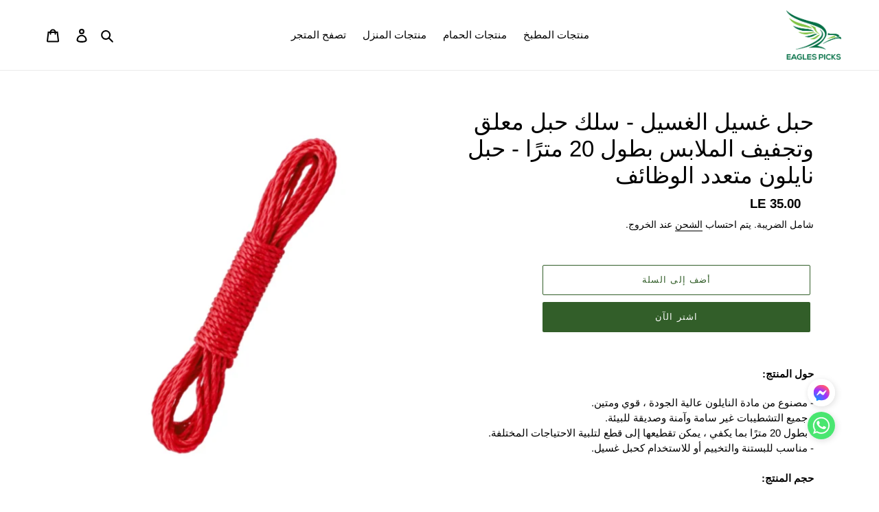

--- FILE ---
content_type: text/html; charset=utf-8
request_url: https://eaglespicks.com/ar/products/laundry-clothesline-10-meter-hanging-drying-clothes-line-cord-multi-functional-nylon-rope-cord
body_size: 36171
content:
<!doctype html>
<html class="no-js" lang="ar">
<head>
 
<meta name="google-site-verification" content="o5U9Mwq9z-YUTWUklGRnSxaoz0HIJJnbG3UIEjnJfTs" />
  <meta charset="utf-8">
  <meta http-equiv="X-UA-Compatible" content="IE=edge,chrome=1">
  <meta name="viewport" content="width=device-width,initial-scale=1">
  <meta name="theme-color" content="#325e29">

  <link rel="preconnect" href="https://cdn.shopify.com" crossorigin>
  <link rel="preconnect" href="https://fonts.shopify.com" crossorigin>
  <link rel="preconnect" href="https://monorail-edge.shopifysvc.com"><link rel="preload" href="//eaglespicks.com/cdn/shop/t/1/assets/theme.css?v=34283493002253190091603297801" as="style">
  <link rel="preload" as="font" href="//eaglespicks.com/cdn/fonts/arimo/arimo_n4.a7efb558ca22d2002248bbe6f302a98edee38e35.woff2" type="font/woff2" crossorigin>
  <link rel="preload" as="font" href="//eaglespicks.com/cdn/fonts/arimo/arimo_n4.a7efb558ca22d2002248bbe6f302a98edee38e35.woff2" type="font/woff2" crossorigin>
  <link rel="preload" as="font" href="//eaglespicks.com/cdn/fonts/arimo/arimo_n7.1d2d0638e6a1228d86beb0e10006e3280ccb2d04.woff2" type="font/woff2" crossorigin>
  <link rel="preload" href="//eaglespicks.com/cdn/shop/t/1/assets/theme.js?v=107772646391336992031603730081" as="script">
  <link rel="preload" href="//eaglespicks.com/cdn/shop/t/1/assets/lazysizes.js?v=63098554868324070131600893281" as="script"><link rel="canonical" href="https://eaglespicks.com/ar/products/laundry-clothesline-10-meter-hanging-drying-clothes-line-cord-multi-functional-nylon-rope-cord"><link rel="shortcut icon" href="//eaglespicks.com/cdn/shop/files/Eagles_Picks_Transparent_Background_32x32.png?v=1613793327" type="image/png"><title>20 Meter Laundry Clothesline - Durable &amp; Eco-Friendly
&ndash; Eagles Picks</title><meta name="description" content="High quality nylon laundry clothesline, 20m long, versatile for drying clothes or gardening. Available in red, yellow, and white."><!-- /snippets/social-meta-tags.liquid -->




<meta property="og:site_name" content="Eagles Picks">
<meta property="og:url" content="https://eaglespicks.com/ar/products/laundry-clothesline-10-meter-hanging-drying-clothes-line-cord-multi-functional-nylon-rope-cord">
<meta property="og:title" content="20 Meter Laundry Clothesline - Durable &amp; Eco-Friendly">
<meta property="og:type" content="product">
<meta property="og:description" content="High quality nylon laundry clothesline, 20m long, versatile for drying clothes or gardening. Available in red, yellow, and white.">

  <meta property="og:price:amount" content="35.00">
  <meta property="og:price:currency" content="EGP">

<meta property="og:image" content="http://eaglespicks.com/cdn/shop/products/Clothesline10m2_db3f26be-640a-4f77-ad5f-3119d1a7409c_1200x1200.png?v=1740868083">
<meta property="og:image:secure_url" content="https://eaglespicks.com/cdn/shop/products/Clothesline10m2_db3f26be-640a-4f77-ad5f-3119d1a7409c_1200x1200.png?v=1740868083">


<meta name="twitter:card" content="summary_large_image">
<meta name="twitter:title" content="20 Meter Laundry Clothesline - Durable &amp; Eco-Friendly">
<meta name="twitter:description" content="High quality nylon laundry clothesline, 20m long, versatile for drying clothes or gardening. Available in red, yellow, and white.">

  
<style data-shopify>
:root {
    --color-text: #000000;
    --color-text-rgb: 0, 0, 0;
    --color-body-text: #000000;
    --color-sale-text: #ea0606;
    --color-small-button-text-border: #3a3a3a;
    --color-text-field: #ffffff;
    --color-text-field-text: #000000;
    --color-text-field-text-rgb: 0, 0, 0;

    --color-btn-primary: #325e29;
    --color-btn-primary-darker: #1f3a1a;
    --color-btn-primary-text: #ffffff;

    --color-blankstate: rgba(0, 0, 0, 0.35);
    --color-blankstate-border: rgba(0, 0, 0, 0.2);
    --color-blankstate-background: rgba(0, 0, 0, 0.1);

    --color-text-focus:#404040;
    --color-overlay-text-focus:#e6e6e6;
    --color-btn-primary-focus:#1f3a1a;
    --color-btn-social-focus:#d2d2d2;
    --color-small-button-text-border-focus:#606060;
    --predictive-search-focus:#f2f2f2;

    --color-body: #ffffff;
    --color-bg: #ffffff;
    --color-bg-rgb: 255, 255, 255;
    --color-bg-alt: rgba(0, 0, 0, 0.05);
    --color-bg-currency-selector: rgba(0, 0, 0, 0.2);

    --color-overlay-title-text: #ffffff;
    --color-image-overlay: #685858;
    --color-image-overlay-rgb: 104, 88, 88;--opacity-image-overlay: 0.4;--hover-overlay-opacity: 0.8;

    --color-border: #ebebeb;
    --color-border-form: #cccccc;
    --color-border-form-darker: #b3b3b3;

    --svg-select-icon: url(//eaglespicks.com/cdn/shop/t/1/assets/ico-select.svg?v=29003672709104678581600893303);
    --slick-img-url: url(//eaglespicks.com/cdn/shop/t/1/assets/ajax-loader.gif?v=41356863302472015721600893279);

    --font-weight-body--bold: 700;
    --font-weight-body--bolder: 700;

    --font-stack-header: Arimo, sans-serif;
    --font-style-header: normal;
    --font-weight-header: 400;

    --font-stack-body: Arimo, sans-serif;
    --font-style-body: normal;
    --font-weight-body: 400;

    --font-size-header: 25;

    --font-size-base: 15;

    --font-h1-desktop: 33;
    --font-h1-mobile: 31;
    --font-h2-desktop: 19;
    --font-h2-mobile: 17;
    --font-h3-mobile: 19;
    --font-h4-desktop: 17;
    --font-h4-mobile: 15;
    --font-h5-desktop: 14;
    --font-h5-mobile: 13;
    --font-h6-desktop: 13;
    --font-h6-mobile: 12;

    --font-mega-title-large-desktop: 62;

    --font-rich-text-large: 17;
    --font-rich-text-small: 13;

    
--color-video-bg: #f2f2f2;

    
    --global-color-image-loader-primary: rgba(0, 0, 0, 0.06);
    --global-color-image-loader-secondary: rgba(0, 0, 0, 0.12);
  }
</style>


  <style>*,::after,::before{box-sizing:border-box}body{margin:0}body,html{background-color:var(--color-body)}body,button{font-size:calc(var(--font-size-base) * 1px);font-family:var(--font-stack-body);font-style:var(--font-style-body);font-weight:var(--font-weight-body);color:var(--color-text);line-height:1.5}body,button{-webkit-font-smoothing:antialiased;-webkit-text-size-adjust:100%}.border-bottom{border-bottom:1px solid var(--color-border)}.btn--link{background-color:transparent;border:0;margin:0;color:var(--color-text);text-align:left}.text-right{text-align:right}.icon{display:inline-block;width:20px;height:20px;vertical-align:middle;fill:currentColor}.icon__fallback-text,.visually-hidden{position:absolute!important;overflow:hidden;clip:rect(0 0 0 0);height:1px;width:1px;margin:-1px;padding:0;border:0}svg.icon:not(.icon--full-color) circle,svg.icon:not(.icon--full-color) ellipse,svg.icon:not(.icon--full-color) g,svg.icon:not(.icon--full-color) line,svg.icon:not(.icon--full-color) path,svg.icon:not(.icon--full-color) polygon,svg.icon:not(.icon--full-color) polyline,svg.icon:not(.icon--full-color) rect,symbol.icon:not(.icon--full-color) circle,symbol.icon:not(.icon--full-color) ellipse,symbol.icon:not(.icon--full-color) g,symbol.icon:not(.icon--full-color) line,symbol.icon:not(.icon--full-color) path,symbol.icon:not(.icon--full-color) polygon,symbol.icon:not(.icon--full-color) polyline,symbol.icon:not(.icon--full-color) rect{fill:inherit;stroke:inherit}li{list-style:none}.list--inline{padding:0;margin:0}.list--inline>li{display:inline-block;margin-bottom:0;vertical-align:middle}a{color:var(--color-text);text-decoration:none}.h1,.h2,h1,h2{margin:0 0 17.5px;font-family:var(--font-stack-header);font-style:var(--font-style-header);font-weight:var(--font-weight-header);line-height:1.2;overflow-wrap:break-word;word-wrap:break-word}.h1 a,.h2 a,h1 a,h2 a{color:inherit;text-decoration:none;font-weight:inherit}.h1,h1{font-size:calc(((var(--font-h1-desktop))/ (var(--font-size-base))) * 1em);text-transform:none;letter-spacing:0}@media only screen and (max-width:749px){.h1,h1{font-size:calc(((var(--font-h1-mobile))/ (var(--font-size-base))) * 1em)}}.h2,h2{font-size:calc(((var(--font-h2-desktop))/ (var(--font-size-base))) * 1em);text-transform:uppercase;letter-spacing:.1em}@media only screen and (max-width:749px){.h2,h2{font-size:calc(((var(--font-h2-mobile))/ (var(--font-size-base))) * 1em)}}p{color:var(--color-body-text);margin:0 0 19.44444px}@media only screen and (max-width:749px){p{font-size:calc(((var(--font-size-base) - 1)/ (var(--font-size-base))) * 1em)}}p:last-child{margin-bottom:0}@media only screen and (max-width:749px){.small--hide{display:none!important}}.grid{list-style:none;margin:0;padding:0;margin-left:-30px}.grid::after{content:'';display:table;clear:both}@media only screen and (max-width:749px){.grid{margin-left:-22px}}.grid::after{content:'';display:table;clear:both}.grid--no-gutters{margin-left:0}.grid--no-gutters .grid__item{padding-left:0}.grid--table{display:table;table-layout:fixed;width:100%}.grid--table>.grid__item{float:none;display:table-cell;vertical-align:middle}.grid__item{float:left;padding-left:30px;width:100%}@media only screen and (max-width:749px){.grid__item{padding-left:22px}}.grid__item[class*="--push"]{position:relative}@media only screen and (min-width:750px){.medium-up--one-quarter{width:25%}.medium-up--push-one-third{width:33.33%}.medium-up--one-half{width:50%}.medium-up--push-one-third{left:33.33%;position:relative}}.site-header{position:relative;background-color:var(--color-body)}@media only screen and (max-width:749px){.site-header{border-bottom:1px solid var(--color-border)}}@media only screen and (min-width:750px){.site-header{padding:0 55px}.site-header.logo--center{padding-top:30px}}.site-header__logo{margin:15px 0}.logo-align--center .site-header__logo{text-align:center;margin:0 auto}@media only screen and (max-width:749px){.logo-align--center .site-header__logo{text-align:left;margin:15px 0}}@media only screen and (max-width:749px){.site-header__logo{padding-left:22px;text-align:left}.site-header__logo img{margin:0}}.site-header__logo-link{display:inline-block;word-break:break-word}@media only screen and (min-width:750px){.logo-align--center .site-header__logo-link{margin:0 auto}}.site-header__logo-image{display:block}@media only screen and (min-width:750px){.site-header__logo-image{margin:0 auto}}.site-header__logo-image img{width:100%}.site-header__logo-image--centered img{margin:0 auto}.site-header__logo img{display:block}.site-header__icons{position:relative;white-space:nowrap}@media only screen and (max-width:749px){.site-header__icons{width:auto;padding-right:13px}.site-header__icons .btn--link,.site-header__icons .site-header__cart{font-size:calc(((var(--font-size-base))/ (var(--font-size-base))) * 1em)}}.site-header__icons-wrapper{position:relative;display:-webkit-flex;display:-ms-flexbox;display:flex;width:100%;-ms-flex-align:center;-webkit-align-items:center;-moz-align-items:center;-ms-align-items:center;-o-align-items:center;align-items:center;-webkit-justify-content:flex-end;-ms-justify-content:flex-end;justify-content:flex-end}.site-header__account,.site-header__cart,.site-header__search{position:relative}.site-header__search.site-header__icon{display:none}@media only screen and (min-width:1400px){.site-header__search.site-header__icon{display:block}}.site-header__search-toggle{display:block}@media only screen and (min-width:750px){.site-header__account,.site-header__cart{padding:10px 11px}}.site-header__cart-title,.site-header__search-title{position:absolute!important;overflow:hidden;clip:rect(0 0 0 0);height:1px;width:1px;margin:-1px;padding:0;border:0;display:block;vertical-align:middle}.site-header__cart-title{margin-right:3px}.site-header__cart-count{display:flex;align-items:center;justify-content:center;position:absolute;right:.4rem;top:.2rem;font-weight:700;background-color:var(--color-btn-primary);color:var(--color-btn-primary-text);border-radius:50%;min-width:1em;height:1em}.site-header__cart-count span{font-family:HelveticaNeue,"Helvetica Neue",Helvetica,Arial,sans-serif;font-size:calc(11em / 16);line-height:1}@media only screen and (max-width:749px){.site-header__cart-count{top:calc(7em / 16);right:0;border-radius:50%;min-width:calc(19em / 16);height:calc(19em / 16)}}@media only screen and (max-width:749px){.site-header__cart-count span{padding:.25em calc(6em / 16);font-size:12px}}.site-header__menu{display:none}@media only screen and (max-width:749px){.site-header__icon{display:inline-block;vertical-align:middle;padding:10px 11px;margin:0}}@media only screen and (min-width:750px){.site-header__icon .icon-search{margin-right:3px}}.announcement-bar{z-index:10;position:relative;text-align:center;border-bottom:1px solid transparent;padding:2px}.announcement-bar__link{display:block}.announcement-bar__message{display:block;padding:11px 22px;font-size:calc(((16)/ (var(--font-size-base))) * 1em);font-weight:var(--font-weight-header)}@media only screen and (min-width:750px){.announcement-bar__message{padding-left:55px;padding-right:55px}}.site-nav{position:relative;padding:0;text-align:center;margin:25px 0}.site-nav a{padding:3px 10px}.site-nav__link{display:block;white-space:nowrap}.site-nav--centered .site-nav__link{padding-top:0}.site-nav__link .icon-chevron-down{width:calc(8em / 16);height:calc(8em / 16);margin-left:.5rem}.site-nav__label{border-bottom:1px solid transparent}.site-nav__link--active .site-nav__label{border-bottom-color:var(--color-text)}.site-nav__link--button{border:none;background-color:transparent;padding:3px 10px}.site-header__mobile-nav{z-index:11;position:relative;background-color:var(--color-body)}@media only screen and (max-width:749px){.site-header__mobile-nav{display:-webkit-flex;display:-ms-flexbox;display:flex;width:100%;-ms-flex-align:center;-webkit-align-items:center;-moz-align-items:center;-ms-align-items:center;-o-align-items:center;align-items:center}}.mobile-nav--open .icon-close{display:none}.main-content{opacity:0}.main-content .shopify-section{display:none}.main-content .shopify-section:first-child{display:inherit}.critical-hidden{display:none}</style>

  <script>
    window.performance.mark('debut:theme_stylesheet_loaded.start');

    function onLoadStylesheet() {
      performance.mark('debut:theme_stylesheet_loaded.end');
      performance.measure('debut:theme_stylesheet_loaded', 'debut:theme_stylesheet_loaded.start', 'debut:theme_stylesheet_loaded.end');

      var url = "//eaglespicks.com/cdn/shop/t/1/assets/theme.css?v=34283493002253190091603297801";
      var link = document.querySelector('link[href="' + url + '"]');
      link.loaded = true;
      link.dispatchEvent(new Event('load'));
    }
  </script>

  <link rel="stylesheet" href="//eaglespicks.com/cdn/shop/t/1/assets/theme.css?v=34283493002253190091603297801" type="text/css" media="print" onload="this.media='all';onLoadStylesheet()">

  <style>
    @font-face {
  font-family: Arimo;
  font-weight: 400;
  font-style: normal;
  font-display: swap;
  src: url("//eaglespicks.com/cdn/fonts/arimo/arimo_n4.a7efb558ca22d2002248bbe6f302a98edee38e35.woff2") format("woff2"),
       url("//eaglespicks.com/cdn/fonts/arimo/arimo_n4.0da809f7d1d5ede2a73be7094ac00741efdb6387.woff") format("woff");
}

    @font-face {
  font-family: Arimo;
  font-weight: 400;
  font-style: normal;
  font-display: swap;
  src: url("//eaglespicks.com/cdn/fonts/arimo/arimo_n4.a7efb558ca22d2002248bbe6f302a98edee38e35.woff2") format("woff2"),
       url("//eaglespicks.com/cdn/fonts/arimo/arimo_n4.0da809f7d1d5ede2a73be7094ac00741efdb6387.woff") format("woff");
}

    @font-face {
  font-family: Arimo;
  font-weight: 700;
  font-style: normal;
  font-display: swap;
  src: url("//eaglespicks.com/cdn/fonts/arimo/arimo_n7.1d2d0638e6a1228d86beb0e10006e3280ccb2d04.woff2") format("woff2"),
       url("//eaglespicks.com/cdn/fonts/arimo/arimo_n7.f4b9139e8eac4a17b38b8707044c20f54c3be479.woff") format("woff");
}

    @font-face {
  font-family: Arimo;
  font-weight: 700;
  font-style: normal;
  font-display: swap;
  src: url("//eaglespicks.com/cdn/fonts/arimo/arimo_n7.1d2d0638e6a1228d86beb0e10006e3280ccb2d04.woff2") format("woff2"),
       url("//eaglespicks.com/cdn/fonts/arimo/arimo_n7.f4b9139e8eac4a17b38b8707044c20f54c3be479.woff") format("woff");
}

    @font-face {
  font-family: Arimo;
  font-weight: 400;
  font-style: italic;
  font-display: swap;
  src: url("//eaglespicks.com/cdn/fonts/arimo/arimo_i4.438ddb21a1b98c7230698d70dc1a21df235701b2.woff2") format("woff2"),
       url("//eaglespicks.com/cdn/fonts/arimo/arimo_i4.0e1908a0dc1ec32fabb5a03a0c9ee2083f82e3d7.woff") format("woff");
}

    @font-face {
  font-family: Arimo;
  font-weight: 700;
  font-style: italic;
  font-display: swap;
  src: url("//eaglespicks.com/cdn/fonts/arimo/arimo_i7.b9f09537c29041ec8d51f8cdb7c9b8e4f1f82cb1.woff2") format("woff2"),
       url("//eaglespicks.com/cdn/fonts/arimo/arimo_i7.ec659fc855f754fd0b1bd052e606bba1058f73da.woff") format("woff");
}

  </style>

  <script>
    var theme = {
      breakpoints: {
        medium: 750,
        large: 990,
        widescreen: 1400
      },
      strings: {
        addToCart: "أضف إلى السلة",
        soldOut: "نفذ",
        unavailable: "غير متوفره",
        regularPrice: "سعر عادي",
        salePrice: "سعر البيع",
        sale: "أُوكَازيُون",
        fromLowestPrice: "من [price]",
        vendor: "بائع",
        showMore: "أظهر المزيد",
        showLess: "عرض أقل",
        searchFor: "بحث عن",
        addressError: "حدث خطأ أثناء البحث عن هذا العنوان",
        addressNoResults: "لا توجد نتائج لهذا العنوان",
        addressQueryLimit: "لقد تجاوزت حد استخدام Google API. فكر في الترقية إلى \u003ca href=\"https:\/\/developers.google.com\/maps\/premium\/usage-limits\"\u003eالخطة المميزة\u003c\/a\u003e .",
        authError: "حدثت مشكلة أثناء مصادقة حسابك على خرائط Google.",
        newWindow: "يفتح في نافذة جديدة.",
        external: "يفتح موقع خارجي.",
        newWindowExternal: "يفتح موقع خارجي في نافذة جديدة.",
        removeLabel: "إزالة [product]",
        update: "تحديث",
        quantity: "كمية",
        discountedTotal: "إجمالي مخصوم",
        regularTotal: "مجموع منتظم",
        priceColumn: "راجع عمود السعر للحصول على تفاصيل الخصم.",
        quantityMinimumMessage: "يجب أن تكون الكمية 1 أو أكثر",
        cartError: "حدث خطأ أثناء تحديث سلة التسوق الخاصة بك. حاول مرة اخرى.",
        removedItemMessage: "تمت إزالة \u003cspan class=\"cart__removed-product-details\"\u003e( [quantity] ) [link]\u003c\/span\u003e من سلة التسوق الخاصة بك.",
        unitPrice: "سعر الوحدة",
        unitPriceSeparator: "لكل",
        oneCartCount: "1 عنصر",
        otherCartCount: "[count] عنصر",
        quantityLabel: "الكمية: [count]",
        products: "منتجات",
        loading: "تحميل",
        number_of_results: "[result_number] of [results_count]",
        number_of_results_found: "تم العثور على [results_count] نتيجة",
        one_result_found: "تم العثور على نتيجة واحدة"
      },
      moneyFormat: "LE {{amount}}",
      moneyFormatWithCurrency: "LE {{amount}} EGP",
      settings: {
        predictiveSearchEnabled: true,
        predictiveSearchShowPrice: false,
        predictiveSearchShowVendor: false
      },
      stylesheet: "//eaglespicks.com/cdn/shop/t/1/assets/theme.css?v=34283493002253190091603297801"
    }

    document.documentElement.className = document.documentElement.className.replace('no-js', 'js');
  </script><script src="//eaglespicks.com/cdn/shop/t/1/assets/theme.js?v=107772646391336992031603730081" defer="defer"></script>
  <script src="//eaglespicks.com/cdn/shop/t/1/assets/lazysizes.js?v=63098554868324070131600893281" async="async"></script>

  <script type="text/javascript">
    if (window.MSInputMethodContext && document.documentMode) {
      var scripts = document.getElementsByTagName('script')[0];
      var polyfill = document.createElement("script");
      polyfill.defer = true;
      polyfill.src = "//eaglespicks.com/cdn/shop/t/1/assets/ie11CustomProperties.min.js?v=146208399201472936201600893281";

      scripts.parentNode.insertBefore(polyfill, scripts);
    }
  </script>

  

<!-- Avada Boost Sales Script -->

      




              
              
              
              
              
              
              <script>const AVADA_ENHANCEMENTS = {};
          AVADA_ENHANCEMENTS.contentProtection = false;
          AVADA_ENHANCEMENTS.hideCheckoutButon = false;
          AVADA_ENHANCEMENTS.cartSticky = false;
          AVADA_ENHANCEMENTS.multiplePixelStatus = false;
          AVADA_ENHANCEMENTS.inactiveStatus = false;
          AVADA_ENHANCEMENTS.cartButtonAnimationStatus = false;
          AVADA_ENHANCEMENTS.whatsappStatus = false;
          AVADA_ENHANCEMENTS.messengerStatus = false;
          </script>

































      <script>
        const AVADA_CDT = {};
        AVADA_CDT.template = "product";
        AVADA_CDT.collections = [];
        
          AVADA_CDT.collections.push("236729335986");
        

        const AVADA_INVQTY = {};
        
          AVADA_INVQTY[42627461742770] = 1;
        

        AVADA_CDT.cartitem = 0;
        AVADA_CDT.moneyformat = `LE {{amount}}`;
        AVADA_CDT.cartTotalPrice = 0;
        
        AVADA_CDT.selected_variant_id = 42627461742770;
        AVADA_CDT.product = {"id": 7536054599858,"title": "حبل غسيل الغسيل - سلك حبل معلق وتجفيف الملابس بطول 20 مترًا - حبل نايلون متعدد الوظائف","handle": "laundry-clothesline-10-meter-hanging-drying-clothes-line-cord-multi-functional-nylon-rope-cord","vendor": "ElShora3",
            "type": "لوازم الغسيل","tags": [],"price": 3500,"price_min": 3500,"price_max": 3500,
            "available": true,"price_varies": false,"compare_at_price": null,
            "compare_at_price_min": 0,"compare_at_price_max": 0,
            "compare_at_price_varies": false,"variants": [{"id":42627461742770,"title":"Default Title","option1":"Default Title","option2":null,"option3":null,"sku":"TP-446 | A9","requires_shipping":true,"taxable":true,"featured_image":{"id":34681168986290,"product_id":7536054599858,"position":1,"created_at":"2022-11-29T20:49:01+02:00","updated_at":"2025-03-02T00:28:03+02:00","alt":null,"width":750,"height":750,"src":"\/\/eaglespicks.com\/cdn\/shop\/products\/Clothesline10m2_db3f26be-640a-4f77-ad5f-3119d1a7409c.png?v=1740868083","variant_ids":[42627461742770]},"available":true,"name":"حبل غسيل الغسيل - سلك حبل معلق وتجفيف الملابس بطول 20 مترًا - حبل نايلون متعدد الوظائف","public_title":null,"options":["Default Title"],"price":3500,"weight":150,"compare_at_price":null,"inventory_management":"shopify","barcode":"8695122004467","featured_media":{"alt":null,"id":27082663723186,"position":1,"preview_image":{"aspect_ratio":1.0,"height":750,"width":750,"src":"\/\/eaglespicks.com\/cdn\/shop\/products\/Clothesline10m2_db3f26be-640a-4f77-ad5f-3119d1a7409c.png?v=1740868083"}},"requires_selling_plan":false,"selling_plan_allocations":[]}],"featured_image": "\/\/eaglespicks.com\/cdn\/shop\/products\/Clothesline10m2_db3f26be-640a-4f77-ad5f-3119d1a7409c.png?v=1740868083","images": ["\/\/eaglespicks.com\/cdn\/shop\/products\/Clothesline10m2_db3f26be-640a-4f77-ad5f-3119d1a7409c.png?v=1740868083"]
            };
        

        window.AVADA_BADGES = window.AVADA_BADGES || {};
        window.AVADA_BADGES = []

        window.AVADA_GENERAL_SETTINGS = window.AVADA_GENERAL_SETTINGS || {};
        window.AVADA_GENERAL_SETTINGS = {"badgeInlinePosition":"after","countdownProductPosition":"form[action='\/cart\/add']","badgeHomePosition":".site-footer__hr","countdownCategoryInlinePosition":"after","badgeCartPosition":".cart__footer","themeDetected":"Debut","badgeCartInlinePosition":"after","countdownCategoryPosition":".price--listing","countdownHomePosition":".price--listing","badgeCollectionPosition":".site-footer__hr","badgeHomeInlinePosition":"after","badgeProductPosition":".product-form__item","badgeCollectionInlinePosition":"after","countdownInlinePosition":"after","badgeFooterInlinePosition":"replace","countdownHomeInlinePosition":"after","badgeFooterPosition":".payment-icons.list--inline.site-footer__icon-list"}

        window.AVADA_COUNDOWNS = window.AVADA_COUNDOWNS || {};
        window.AVADA_COUNDOWNS = [{"badgeStatus":false},{},{"id":"IszEs6cKlZsdiC3LNhhB","categoryNumbWidth":30,"numbWidth":60,"countdownSmartSelector":false,"collectionPageInlinePosition":"after","stockTextSize":16,"daysText":"Days","countdownEndAction":"HIDE_COUNTDOWN","createdAt":"2022-04-29T10:55:25.727Z","saleCustomSeconds":"59","secondsText":"Seconds","txtDatePos":"txt_outside_box","numbHeight":60,"txtDateSize":16,"shopId":"pVKE8s5OX3ReeP4BELrE","inlinePosition":"after","headingSize":30,"categoryTxtDateSize":8,"textAlign":"text-center","displayLayout":"square-countdown","categoryNumberSize":14,"priority":"0","displayType":"ALL_PRODUCT","numbBorderColor":"#cccccc","productIds":[],"collectionPagePosition":"","numbBorderWidth":1,"name":"Product Pages","manualDisplayPlacement":"after","position":"form[action='\/cart\/add']","showCountdownTimer":true,"conditions":{"type":"ALL","conditions":[{"type":"TITLE","value":"","operation":"CONTAINS"}]},"timeUnits":"unit-dhms","status":true,"manualDisplayPosition":"form[action='\/cart\/add']","stockTextBefore":"Only {{stock_qty}} left in stock. Hurry up 🔥","saleCustomMinutes":"10","categoryUseDefaultSize":true,"saleDateType":"date-custom","description":"Increase urgency and boost conversions for each product page.","numbBgColor":"#ffffff","txtDateColor":"#122234","numbColor":"#122234","minutesText":"Minutes","showInventoryCountdown":true,"numbBorderRadius":0,"shopDomain":"eaglesp-picks.myshopify.com","countdownTextBottom":"","productExcludeIds":[],"headingColor":"#0985C5","stockType":"real_stock","linkText":"Hurry! sale ends in","saleCustomHours":"00","hoursText":"Hours","categoryTxtDatePos":"txt_outside_box","useDefaultSize":true,"stockTextColor":"#122234","saleCustomDays":"00","categoryNumbHeight":30,"removeBranding":true}]

        window.AVADA_INACTIVE_TAB = window.AVADA_INACTIVE_TAB || {};
        window.AVADA_INACTIVE_TAB = null

        window.AVADA_SP = window.AVADA_SP || {};
        window.AVADA_SP = {"shop":"pVKE8s5OX3ReeP4BELrE","configuration":{"position":"bottom-left","hide_time_ago":false,"smart_hide":false,"smart_hide_time":3,"smart_hide_unit":"days","truncate_product_name":true,"display_duration":5,"first_delay":10,"pops_interval":10,"max_pops_display":20,"show_mobile":true,"mobile_position":"bottom","animation":"fadeInUp","out_animation":"fadeOutDown","with_sound":false,"display_order":"order","only_product_viewing":false,"notice_continuously":false,"custom_css":"","replay":true,"included_urls":"","excluded_urls":"","excluded_product_type":"","countries_all":true,"countries":[],"allow_show":"all","hide_close":true,"close_time":1,"close_time_unit":"days","support_rtl":false},"notifications":{"RqGXpbsRVvQsxNHYZZIw":{"settings":{"heading_text":"{{first_name}} in {{city}}, {{country}}","heading_font_weight":500,"heading_font_size":12,"content_text":"Purchased {{product_name}}","content_font_weight":800,"content_font_size":13,"background_image":"","background_color":"#FFF","heading_color":"#111","text_color":"#142A47","time_color":"#234342","with_border":false,"border_color":"#333333","border_width":1,"border_radius":20,"image_border_radius":20,"heading_decoration":null,"hover_product_decoration":null,"hover_product_color":"#122234","with_box_shadow":true,"font":"Raleway","language_code":"en","with_static_map":false,"use_dynamic_names":false,"dynamic_names":"","use_flag":false,"popup_custom_link":"","popup_custom_image":"","display_type":"popup","use_counter":false,"counter_color":"#0b4697","counter_unit_color":"#0b4697","counter_unit_plural":"views","counter_unit_single":"view","truncate_product_name":false,"allow_show":"all","included_urls":"","excluded_urls":""},"type":"order","items":[{"date":"2024-05-07T17:31:45.000Z","country":"Egypt","city":"المعادى","shipping_first_name":"Doha","product_image":"https:\/\/cdn.shopify.com\/s\/files\/1\/0491\/3941\/7240\/products\/MIXERBOWLWITHLID5.jpg?v=1664488977","shipping_city":"المعادى","map_url":"https:\/\/storage.googleapis.com\/avada-boost-sales.appspot.com\/maps\/المعادى.png","type":"order","product_name":"Mixing Bowl With Lid - Multi-Purpose Mixer Bowl (3.0 Lt.) - Mixing Bowl for Hand Mixers","product_id":7469798359218,"product_handle":"kitchen-mixing-bowl-plastic-mixer-bowl-with-lid-3-lt","first_name":"Doha","shipping_country":"Egypt","product_link":"https:\/\/eaglesp-picks.myshopify.com\/products\/kitchen-mixing-bowl-plastic-mixer-bowl-with-lid-3-lt","relativeDate":"7 months ago","smart_hide":true,"flag_url":"https:\/\/cdn1.avada.io\/proofo\/flags\/079-egypt.svg"},{"date":"2024-05-05T12:08:14.000Z","country":"Egypt","city":"Monufia","shipping_first_name":"ايمان","product_image":"https:\/\/cdn.shopify.com\/s\/files\/1\/0491\/3941\/7240\/files\/59d6519f-93b6-41db-9266-eced7faf66a8r.png?v=1692023973","shipping_city":"Monufia","map_url":"https:\/\/storage.googleapis.com\/avada-boost-sales.appspot.com\/maps\/Monufia.png","type":"order","product_name":"Bathroom Accessories Set - 5 Pcs Decor Bathroom Set (Striped) - Wooden Frame","product_id":7302710558898,"product_handle":"copy-of-bathroom-accessories-set-5-pcs-decor-bathroom-set-freehome-collection-brown-frame-by-okyanus","first_name":"ايمان","shipping_country":"Egypt","product_link":"https:\/\/eaglesp-picks.myshopify.com\/products\/copy-of-bathroom-accessories-set-5-pcs-decor-bathroom-set-freehome-collection-brown-frame-by-okyanus","relativeDate":"8 months ago","smart_hide":true,"flag_url":"https:\/\/cdn1.avada.io\/proofo\/flags\/079-egypt.svg"},{"date":"2024-05-04T22:24:49.000Z","country":"Egypt","city":"Cairo","shipping_first_name":"cheri","product_image":"https:\/\/cdn.shopify.com\/s\/files\/1\/0491\/3941\/7240\/files\/ec4ddcee-58c3-4f16-80d3-5791fd278744_95f46a01-1bc9-4bba-b3b2-47f874bc9fd2.png?v=1707401300","shipping_city":"Cairo","map_url":"https:\/\/storage.googleapis.com\/avada-boost-sales.appspot.com\/maps\/Cairo.png","type":"order","product_name":"Hanging Bin Over Door - Organizer for Cabinet with Soft grip Hook and Lid","product_id":7923199738034,"product_handle":"hanging-bin-over-door-organizer-for-cabinet-with-soft-grip-hook-and-lid","first_name":"cheri","shipping_country":"Egypt","product_link":"https:\/\/eaglesp-picks.myshopify.com\/products\/hanging-bin-over-door-organizer-for-cabinet-with-soft-grip-hook-and-lid","relativeDate":"8 months ago","smart_hide":true,"flag_url":"https:\/\/cdn1.avada.io\/proofo\/flags\/079-egypt.svg"},{"date":"2024-05-04T22:24:49.000Z","country":"Egypt","city":"Cairo","shipping_first_name":"cheri","product_image":"https:\/\/cdn.shopify.com\/s\/files\/1\/0491\/3941\/7240\/products\/HandledFunnelSmall1.png?v=1654263543","shipping_city":"Cairo","map_url":"https:\/\/storage.googleapis.com\/avada-boost-sales.appspot.com\/maps\/Cairo.png","type":"order","product_name":"Plastic Funnel with Handle - Handled Funnel - Small Size Funnel - Oval Shape 14.0x8.5 cm","product_id":7335208026290,"product_handle":"plastic-funnel-with-handle-handled-funnel-small-size-funnel","first_name":"cheri","shipping_country":"Egypt","product_link":"https:\/\/eaglesp-picks.myshopify.com\/products\/plastic-funnel-with-handle-handled-funnel-small-size-funnel","relativeDate":"8 months ago","smart_hide":true,"flag_url":"https:\/\/cdn1.avada.io\/proofo\/flags\/079-egypt.svg"},{"date":"2024-05-04T22:24:49.000Z","country":"Egypt","city":"Cairo","shipping_first_name":"cheri","product_image":"https:\/\/cdn.shopify.com\/s\/files\/1\/0491\/3941\/7240\/products\/HandledFunnelMedium1.png?v=1654263787","shipping_city":"Cairo","map_url":"https:\/\/storage.googleapis.com\/avada-boost-sales.appspot.com\/maps\/Cairo.png","type":"order","product_name":"Plastic Funnel with Handle - Handled Funnel - Medium Size Funnel - Oval Shape 18.5 x 11.5 cm","product_id":7335209828530,"product_handle":"copy-of-plastic-funnel-with-handle-handled-funnel-small-size-funnel","first_name":"cheri","shipping_country":"Egypt","product_link":"https:\/\/eaglesp-picks.myshopify.com\/products\/copy-of-plastic-funnel-with-handle-handled-funnel-small-size-funnel","relativeDate":"8 months ago","smart_hide":true,"flag_url":"https:\/\/cdn1.avada.io\/proofo\/flags\/079-egypt.svg"},{"date":"2024-05-04T22:24:49.000Z","country":"Egypt","city":"Cairo","shipping_first_name":"cheri","product_image":"https:\/\/cdn.shopify.com\/s\/files\/1\/0491\/3941\/7240\/products\/FoodStorageBowlbrown2.png?v=1714308388","shipping_city":"Cairo","map_url":"https:\/\/storage.googleapis.com\/avada-boost-sales.appspot.com\/maps\/Cairo.png","type":"order","product_name":"Food Storage Bowl With Wooden Lid - 2 Pcs of 400ml. Bowl for Pasta, Chips, Dips and Candies","product_id":7348600668338,"product_handle":"food-storage-bowl-with-wooden-lid-small-salad-serving-bowl-with-lid-440-ml-acrylic-bowl-for-pasta-popcorn-chips-dips-and-bread","first_name":"cheri","shipping_country":"Egypt","product_link":"https:\/\/eaglesp-picks.myshopify.com\/products\/food-storage-bowl-with-wooden-lid-small-salad-serving-bowl-with-lid-440-ml-acrylic-bowl-for-pasta-popcorn-chips-dips-and-bread","relativeDate":"8 months ago","smart_hide":true,"flag_url":"https:\/\/cdn1.avada.io\/proofo\/flags\/079-egypt.svg"},{"date":"2024-05-04T22:11:18.000Z","country":"Egypt","city":"Rehab 2, New Cairo","shipping_first_name":"Ashrakat","product_image":"https:\/\/cdn.shopify.com\/s\/files\/1\/0491\/3941\/7240\/products\/Strainerwithsmartdoor3.jpg?v=1711486167","shipping_city":"Rehab 2, New Cairo","map_url":"https:\/\/storage.googleapis.com\/avada-boost-sales.appspot.com\/maps\/Rehab 2, New Cairo.png","type":"order","product_name":"Smart Colander\/Strainer With Smart Door for Draining Pasta, Vegetables and Fruits","product_id":7263513444530,"product_handle":"plastic-colander-strainer-with-smart-door-for-draining-pasta-lettuce-vegetables-and-fruit-by-titiz","first_name":"Ashrakat","shipping_country":"Egypt","product_link":"https:\/\/eaglesp-picks.myshopify.com\/products\/plastic-colander-strainer-with-smart-door-for-draining-pasta-lettuce-vegetables-and-fruit-by-titiz","relativeDate":"8 months ago","smart_hide":true,"flag_url":"https:\/\/cdn1.avada.io\/proofo\/flags\/079-egypt.svg"},{"date":"2024-05-04T22:11:18.000Z","country":"Egypt","city":"Rehab 2, New Cairo","shipping_first_name":"Ashrakat","product_image":"https:\/\/cdn.shopify.com\/s\/files\/1\/0491\/3941\/7240\/products\/MeasuringContainer1_ce276057-6a8d-4934-9f3c-27e7e1296dab.png?v=1652173903","shipping_city":"Rehab 2, New Cairo","map_url":"https:\/\/storage.googleapis.com\/avada-boost-sales.appspot.com\/maps\/Rehab 2, New Cairo.png","type":"order","product_name":"Measuring Cup With Angled Grip and Spout - Plastic Measuring Container - 1,000 ml.\/34 oz","product_id":7315761299634,"product_handle":"measuring-cup-with-angled-grip-and-spout-1-000-ml-1-0-lt-by-titiz","first_name":"Ashrakat","shipping_country":"Egypt","product_link":"https:\/\/eaglesp-picks.myshopify.com\/products\/measuring-cup-with-angled-grip-and-spout-1-000-ml-1-0-lt-by-titiz","relativeDate":"8 months ago","smart_hide":true,"flag_url":"https:\/\/cdn1.avada.io\/proofo\/flags\/079-egypt.svg"},{"date":"2024-05-04T22:11:18.000Z","country":"Egypt","city":"Rehab 2, New Cairo","shipping_first_name":"Ashrakat","product_image":"https:\/\/cdn.shopify.com\/s\/files\/1\/0491\/3941\/7240\/products\/ManualGrater5.jpg?v=1673191234","shipping_city":"Rehab 2, New Cairo","map_url":"https:\/\/storage.googleapis.com\/avada-boost-sales.appspot.com\/maps\/Rehab 2, New Cairo.png","type":"order","product_name":"Manual Food Grater \u0026 Slicer with 5 Stainless Steel Blades \u0026 Large Container","product_id":7571021267122,"product_handle":"manual-food-grater-slicer-with-4-stainless-steel-blades-large-container","first_name":"Ashrakat","shipping_country":"Egypt","product_link":"https:\/\/eaglesp-picks.myshopify.com\/products\/manual-food-grater-slicer-with-4-stainless-steel-blades-large-container","relativeDate":"8 months ago","smart_hide":true,"flag_url":"https:\/\/cdn1.avada.io\/proofo\/flags\/079-egypt.svg"},{"date":"2024-05-04T22:11:18.000Z","country":"Egypt","city":"Rehab 2, New Cairo","shipping_first_name":"Ashrakat","product_image":"https:\/\/cdn.shopify.com\/s\/files\/1\/0491\/3941\/7240\/products\/StainlessSteelKitchenSpiderStrainerSkimmerwithWoodenHandle3.png?v=1645435808","shipping_city":"Rehab 2, New Cairo","map_url":"https:\/\/storage.googleapis.com\/avada-boost-sales.appspot.com\/maps\/Rehab 2, New Cairo.png","type":"order","product_name":"Heat Resistant Stainless Steel Cooking Wire Spider Strainer\/Skimmer with Wooden Handle","product_id":7230446305458,"product_handle":"cooking-stainless-steel-wire-spider-strainer-skimmer-with-wooden-handle-3-sizes-large-medium-small","first_name":"Ashrakat","shipping_country":"Egypt","product_link":"https:\/\/eaglesp-picks.myshopify.com\/products\/cooking-stainless-steel-wire-spider-strainer-skimmer-with-wooden-handle-3-sizes-large-medium-small","relativeDate":"8 months ago","smart_hide":true,"flag_url":"https:\/\/cdn1.avada.io\/proofo\/flags\/079-egypt.svg"},{"date":"2024-05-04T22:11:18.000Z","country":"Egypt","city":"Rehab 2, New Cairo","shipping_first_name":"Ashrakat","product_image":"https:\/\/cdn.shopify.com\/s\/files\/1\/0491\/3941\/7240\/products\/HandledFunnelMedium1.png?v=1654263787","shipping_city":"Rehab 2, New Cairo","map_url":"https:\/\/storage.googleapis.com\/avada-boost-sales.appspot.com\/maps\/Rehab 2, New Cairo.png","type":"order","product_name":"Plastic Funnel with Handle - Handled Funnel - Medium Size Funnel - Oval Shape 18.5 x 11.5 cm","product_id":7335209828530,"product_handle":"copy-of-plastic-funnel-with-handle-handled-funnel-small-size-funnel","first_name":"Ashrakat","shipping_country":"Egypt","product_link":"https:\/\/eaglesp-picks.myshopify.com\/products\/copy-of-plastic-funnel-with-handle-handled-funnel-small-size-funnel","relativeDate":"8 months ago","smart_hide":true,"flag_url":"https:\/\/cdn1.avada.io\/proofo\/flags\/079-egypt.svg"},{"date":"2024-05-04T22:11:18.000Z","country":"Egypt","city":"Rehab 2, New Cairo","shipping_first_name":"Ashrakat","product_image":"https:\/\/cdn.shopify.com\/s\/files\/1\/0491\/3941\/7240\/products\/HandledFunnelSmall1.png?v=1654263543","shipping_city":"Rehab 2, New Cairo","map_url":"https:\/\/storage.googleapis.com\/avada-boost-sales.appspot.com\/maps\/Rehab 2, New Cairo.png","type":"order","product_name":"Plastic Funnel with Handle - Handled Funnel - Small Size Funnel - Oval Shape 14.0x8.5 cm","product_id":7335208026290,"product_handle":"plastic-funnel-with-handle-handled-funnel-small-size-funnel","first_name":"Ashrakat","shipping_country":"Egypt","product_link":"https:\/\/eaglesp-picks.myshopify.com\/products\/plastic-funnel-with-handle-handled-funnel-small-size-funnel","relativeDate":"8 months ago","smart_hide":true,"flag_url":"https:\/\/cdn1.avada.io\/proofo\/flags\/079-egypt.svg"},{"date":"2024-05-04T22:11:18.000Z","country":"Egypt","city":"Rehab 2, New Cairo","shipping_first_name":"Ashrakat","product_image":"https:\/\/cdn.shopify.com\/s\/files\/1\/0491\/3941\/7240\/products\/IceCubetraydunya.jpg?v=1714308049","shipping_city":"Rehab 2, New Cairo","map_url":"https:\/\/storage.googleapis.com\/avada-boost-sales.appspot.com\/maps\/Rehab 2, New Cairo.png","type":"order","product_name":"Ice Cube Tray with Lid -  Covered Ice Cube Tray with Removable Cover and silicon bottom","product_id":7386901053618,"product_handle":"ice-cube-tray-with-lid-covered-ice-cube-tray-with-removable-cover-and-silicon-bottom","first_name":"Ashrakat","shipping_country":"Egypt","product_link":"https:\/\/eaglesp-picks.myshopify.com\/products\/ice-cube-tray-with-lid-covered-ice-cube-tray-with-removable-cover-and-silicon-bottom","relativeDate":"8 months ago","smart_hide":true,"flag_url":"https:\/\/cdn1.avada.io\/proofo\/flags\/079-egypt.svg"},{"date":"2024-05-04T22:11:18.000Z","country":"Egypt","city":"Rehab 2, New Cairo","shipping_first_name":"Ashrakat","product_image":"https:\/\/cdn.shopify.com\/s\/files\/1\/0491\/3941\/7240\/files\/TissueBoxHolder5.jpg?v=1685822491","shipping_city":"Rehab 2, New Cairo","map_url":"https:\/\/storage.googleapis.com\/avada-boost-sales.appspot.com\/maps\/Rehab 2, New Cairo.png","type":"order","product_name":"Plastic Tissue Box with MDF Cover - Paper Napkin Holder Case","product_id":7600084091058,"product_handle":"plastic-tissue-box-with-wooden-cover-paper-napkin-holder-case","first_name":"Ashrakat","shipping_country":"Egypt","product_link":"https:\/\/eaglesp-picks.myshopify.com\/products\/plastic-tissue-box-with-wooden-cover-paper-napkin-holder-case","relativeDate":"8 months ago","smart_hide":true,"flag_url":"https:\/\/cdn1.avada.io\/proofo\/flags\/079-egypt.svg"},{"date":"2024-05-04T20:38:43.000Z","country":"Egypt","city":"القاهره","shipping_first_name":"امنيه محمد عادل خطاب","product_image":"https:\/\/cdn.shopify.com\/s\/files\/1\/0491\/3941\/7240\/products\/SaltandPepperShakersSet1.png?v=1665129020","shipping_city":"القاهره","map_url":"https:\/\/storage.googleapis.com\/avada-boost-sales.appspot.com\/maps\/القاهره.png","type":"order","product_name":"Glass Salt and Pepper Shakers Set - Set of 2 Stainless Steel Spice Shakers (5.5 x 11.0 cm)","product_id":7441192026290,"product_handle":"glass-salt-and-pepper-shaker-set-stainless-steel-salt-shaker-and-pepper-shaker","first_name":"امنيه محمد عادل خطاب","shipping_country":"Egypt","product_link":"https:\/\/eaglesp-picks.myshopify.com\/products\/glass-salt-and-pepper-shaker-set-stainless-steel-salt-shaker-and-pepper-shaker","relativeDate":"8 months ago","smart_hide":true,"flag_url":"https:\/\/cdn1.avada.io\/proofo\/flags\/079-egypt.svg"},{"date":"2024-05-04T09:12:47.000Z","country":"Egypt","city":"Egypt","shipping_first_name":"Naglaa","product_image":"https:\/\/cdn.shopify.com\/s\/files\/1\/0491\/3941\/7240\/files\/TissueBoxHolder5.jpg?v=1685822491","shipping_city":"Egypt","map_url":"https:\/\/storage.googleapis.com\/avada-boost-sales.appspot.com\/maps\/Egypt.png","type":"order","product_name":"Plastic Tissue Box with MDF Cover - Paper Napkin Holder Case","product_id":7600084091058,"product_handle":"plastic-tissue-box-with-wooden-cover-paper-napkin-holder-case","first_name":"Naglaa","shipping_country":"Egypt","product_link":"https:\/\/eaglesp-picks.myshopify.com\/products\/plastic-tissue-box-with-wooden-cover-paper-napkin-holder-case","relativeDate":"8 months ago","smart_hide":true,"flag_url":"https:\/\/cdn1.avada.io\/proofo\/flags\/079-egypt.svg"},{"date":"2024-05-04T08:45:02.000Z","country":"Egypt","city":"6th of october","shipping_first_name":"Yasmine","product_image":"https:\/\/cdn.shopify.com\/s\/files\/1\/0491\/3941\/7240\/files\/ec4ddcee-58c3-4f16-80d3-5791fd278744_95f46a01-1bc9-4bba-b3b2-47f874bc9fd2.png?v=1707401300","shipping_city":"6th of october","map_url":"https:\/\/storage.googleapis.com\/avada-boost-sales.appspot.com\/maps\/6th of october.png","type":"order","product_name":"Hanging Bin Over Door - Organizer for Cabinet with Soft grip Hook and Lid","product_id":7923199738034,"product_handle":"hanging-bin-over-door-organizer-for-cabinet-with-soft-grip-hook-and-lid","first_name":"Yasmine","shipping_country":"Egypt","product_link":"https:\/\/eaglesp-picks.myshopify.com\/products\/hanging-bin-over-door-organizer-for-cabinet-with-soft-grip-hook-and-lid","relativeDate":"8 months ago","smart_hide":true,"flag_url":"https:\/\/cdn1.avada.io\/proofo\/flags\/079-egypt.svg"},{"date":"2024-05-04T08:45:02.000Z","country":"Egypt","city":"6th of october","shipping_first_name":"Yasmine","product_image":"https:\/\/cdn.shopify.com\/s\/files\/1\/0491\/3941\/7240\/products\/Multi-PurposeBrushCurve3.jpg?v=1665693564","shipping_city":"6th of october","map_url":"https:\/\/storage.googleapis.com\/avada-boost-sales.appspot.com\/maps\/6th of october.png","type":"order","product_name":"Multipurpose Silicone Cleaning Brush (Curved)","product_id":7492172480690,"product_handle":"multipurpose-silicone-cleaning-brush-curved","first_name":"Yasmine","shipping_country":"Egypt","product_link":"https:\/\/eaglesp-picks.myshopify.com\/products\/multipurpose-silicone-cleaning-brush-curved","relativeDate":"8 months ago","smart_hide":true,"flag_url":"https:\/\/cdn1.avada.io\/proofo\/flags\/079-egypt.svg"},{"date":"2024-05-04T07:38:19.000Z","country":"Egypt","city":"Cairo","shipping_first_name":"شادن محمد الرمالي","product_image":"https:\/\/cdn.shopify.com\/s\/files\/1\/0491\/3941\/7240\/files\/FolyLifeStorageContainerSetof37_f2b0327d-c439-4342-b589-06689b7b1680.png?v=1690448199","shipping_city":"Cairo","map_url":"https:\/\/storage.googleapis.com\/avada-boost-sales.appspot.com\/maps\/Cairo.png","type":"order","product_name":"Food Storage Containers Set with Silicone Lid (3 Pcs - 2,300 ml., 1,300 ml., 800 ml.)","product_id":7385973129394,"product_handle":"plastic-food-storage-containers-with-silicon-edge-cover-set-of-3-fridge-food-storage-bins-capacity-2-300-ml-1-300-ml-800-ml","first_name":"شادن محمد الرمالي","shipping_country":"Egypt","product_link":"https:\/\/eaglesp-picks.myshopify.com\/products\/plastic-food-storage-containers-with-silicon-edge-cover-set-of-3-fridge-food-storage-bins-capacity-2-300-ml-1-300-ml-800-ml","relativeDate":"8 months ago","smart_hide":true,"flag_url":"https:\/\/cdn1.avada.io\/proofo\/flags\/079-egypt.svg"},{"date":"2024-05-04T02:25:18.000Z","country":"Egypt","city":"Cairo","shipping_first_name":"Carol","product_image":"https:\/\/cdn.shopify.com\/s\/files\/1\/0491\/3941\/7240\/products\/PartyButlerBox4.png?v=1659272354","shipping_city":"Cairo","map_url":"https:\/\/storage.googleapis.com\/avada-boost-sales.appspot.com\/maps\/Cairo.png","type":"order","product_name":"Food\/Cake Holder - Rectanguler Portable Pasta \/ Pastery Carrier - Cake Box Comes With Handle","product_id":7393014415538,"product_handle":"party-butler-box-dunya","first_name":"Carol","shipping_country":"Egypt","product_link":"https:\/\/eaglesp-picks.myshopify.com\/products\/party-butler-box-dunya","relativeDate":"8 months ago","smart_hide":true,"flag_url":"https:\/\/cdn1.avada.io\/proofo\/flags\/079-egypt.svg"},{"date":"2024-05-04T00:41:43.000Z","country":"Egypt","city":"Cairo","shipping_first_name":"Sahar","product_image":"https:\/\/cdn.shopify.com\/s\/files\/1\/0491\/3941\/7240\/files\/35ltdunya_b4555e09-f961-474a-a60c-cbe7d81f9b58.png?v=1704230151","shipping_city":"Cairo","map_url":"https:\/\/storage.googleapis.com\/avada-boost-sales.appspot.com\/maps\/Cairo.png","type":"order","product_name":"Dustbin with Swing Lid - 18 Liters Garbage Bin","product_id":7897199378610,"product_handle":"dustbin-with-swing-lid-18-liters-garbage-bin","first_name":"Sahar","shipping_country":"Egypt","product_link":"https:\/\/eaglesp-picks.myshopify.com\/products\/dustbin-with-swing-lid-18-liters-garbage-bin","relativeDate":"8 months ago","smart_hide":true,"flag_url":"https:\/\/cdn1.avada.io\/proofo\/flags\/079-egypt.svg"},{"date":"2024-05-04T00:41:43.000Z","country":"Egypt","city":"Cairo","shipping_first_name":"Sahar","product_image":"https:\/\/cdn.shopify.com\/s\/files\/1\/0491\/3941\/7240\/products\/BathTowel-70cmX140cm-3Colors.png?v=1643123716","shipping_city":"Cairo","map_url":"https:\/\/storage.googleapis.com\/avada-boost-sales.appspot.com\/maps\/Cairo.png","type":"order","product_name":"Cotton Bath Towel - 100% Cotton - 70cm X 140 cm (Extra Thick: 690 gram) - By Eagles Picks","product_id":6138678640818,"product_handle":"copy-of-cotton-towel-size-50cm-x-90cm","first_name":"Sahar","shipping_country":"Egypt","product_link":"https:\/\/eaglesp-picks.myshopify.com\/products\/copy-of-cotton-towel-size-50cm-x-90cm","relativeDate":"8 months ago","smart_hide":true,"flag_url":"https:\/\/cdn1.avada.io\/proofo\/flags\/079-egypt.svg"},{"date":"2024-05-03T23:39:20.000Z","country":"Egypt","city":"الجيزة","shipping_first_name":"Batool","product_image":"https:\/\/cdn.shopify.com\/s\/files\/1\/0491\/3941\/7240\/products\/Dustproofclothescover2.jpg?v=1655163592","shipping_city":"الجيزة","map_url":"https:\/\/storage.googleapis.com\/avada-boost-sales.appspot.com\/maps\/الجيزة.png","type":"order","product_name":"Dustproof Clothes Cover - Wardrobe Hanging Storage Bag (110 x 30 x 60 cm)","product_id":7341637861554,"product_handle":"dustproof-clothes-cover-clothes-hanging-bag-protecting-garment-cover-wardrobe-hanging-storage-bag","first_name":"Batool","shipping_country":"Egypt","product_link":"https:\/\/eaglesp-picks.myshopify.com\/products\/dustproof-clothes-cover-clothes-hanging-bag-protecting-garment-cover-wardrobe-hanging-storage-bag","relativeDate":"8 months ago","smart_hide":true,"flag_url":"https:\/\/cdn1.avada.io\/proofo\/flags\/079-egypt.svg"},{"date":"2024-05-03T23:39:20.000Z","country":"Egypt","city":"الجيزة","shipping_first_name":"Batool","product_image":"https:\/\/cdn.shopify.com\/s\/files\/1\/0491\/3941\/7240\/products\/EconomicCleaningCloth1.png?v=1648595118","shipping_city":"الجيزة","map_url":"https:\/\/storage.googleapis.com\/avada-boost-sales.appspot.com\/maps\/الجيزة.png","type":"order","product_name":"Cleaning Cloth - Economic Pack of 3 (35 x 38 cm)","product_id":7270525862066,"product_handle":"cleaning-cloth-economic-cleaning-cloth-pack-of-3-cleaning-cloths-by-titiz","first_name":"Batool","shipping_country":"Egypt","product_link":"https:\/\/eaglesp-picks.myshopify.com\/products\/cleaning-cloth-economic-cleaning-cloth-pack-of-3-cleaning-cloths-by-titiz","relativeDate":"8 months ago","smart_hide":true,"flag_url":"https:\/\/cdn1.avada.io\/proofo\/flags\/079-egypt.svg"},{"date":"2024-05-03T23:39:20.000Z","country":"Egypt","city":"الجيزة","shipping_first_name":"Batool","product_image":"https:\/\/cdn.shopify.com\/s\/files\/1\/0491\/3941\/7240\/files\/HangingOrganizer1.jpg?v=1686598624","shipping_city":"الجيزة","map_url":"https:\/\/storage.googleapis.com\/avada-boost-sales.appspot.com\/maps\/الجيزة.png","type":"order","product_name":"Hanging Organizer - Inside Over Door Organizer for Cabinet","product_id":7707645477042,"product_handle":"hanging-organizer-inside-over-door-organizer-for-cabinet","first_name":"Batool","shipping_country":"Egypt","product_link":"https:\/\/eaglesp-picks.myshopify.com\/products\/hanging-organizer-inside-over-door-organizer-for-cabinet","relativeDate":"8 months ago","smart_hide":true,"flag_url":"https:\/\/cdn1.avada.io\/proofo\/flags\/079-egypt.svg"},{"date":"2024-05-03T23:39:20.000Z","country":"Egypt","city":"الجيزة","shipping_first_name":"Batool","product_image":"https:\/\/cdn.shopify.com\/s\/files\/1\/0491\/3941\/7240\/files\/liaodishwandmain.png?v=1695670773","shipping_city":"الجيزة","map_url":"https:\/\/storage.googleapis.com\/avada-boost-sales.appspot.com\/maps\/الجيزة.png","type":"order","product_name":"Heavy Duty Clean Curve Dishwand - Soap Dispensing Dishwand","product_id":7798930145458,"product_handle":"heavy-duty-clean-curve-dishwand-soap-dispensing-1-dishwand","first_name":"Batool","shipping_country":"Egypt","product_link":"https:\/\/eaglesp-picks.myshopify.com\/products\/heavy-duty-clean-curve-dishwand-soap-dispensing-1-dishwand","relativeDate":"8 months ago","smart_hide":true,"flag_url":"https:\/\/cdn1.avada.io\/proofo\/flags\/079-egypt.svg"},{"date":"2024-05-03T23:39:20.000Z","country":"Egypt","city":"الجيزة","shipping_first_name":"Batool","product_image":"https:\/\/cdn.shopify.com\/s\/files\/1\/0491\/3941\/7240\/files\/liaodishwasherrefillmain.webp?v=1695655937","shipping_city":"الجيزة","map_url":"https:\/\/storage.googleapis.com\/avada-boost-sales.appspot.com\/maps\/الجيزة.png","type":"order","product_name":"Heavy Duty Clean Dispensing Dishwand Refill - 2 PCs","product_id":7798950428850,"product_handle":"liao-dispensing-dishwand-refill-2-pcs","first_name":"Batool","shipping_country":"Egypt","product_link":"https:\/\/eaglesp-picks.myshopify.com\/products\/liao-dispensing-dishwand-refill-2-pcs","relativeDate":"8 months ago","smart_hide":true,"flag_url":"https:\/\/cdn1.avada.io\/proofo\/flags\/079-egypt.svg"},{"date":"2024-05-03T23:39:20.000Z","country":"Egypt","city":"الجيزة","shipping_first_name":"Batool","product_image":"https:\/\/cdn.shopify.com\/s\/files\/1\/0491\/3941\/7240\/files\/337c.jpg?v=1710446371","shipping_city":"الجيزة","map_url":"https:\/\/storage.googleapis.com\/avada-boost-sales.appspot.com\/maps\/الجيزة.png","type":"order","product_name":"Flat Microfiber Duster - Soften Microfiber Duster","product_id":7969948434610,"product_handle":"flat-microfiber-duster-softon-microfiber-duster","first_name":"Batool","shipping_country":"Egypt","product_link":"https:\/\/eaglesp-picks.myshopify.com\/products\/flat-microfiber-duster-softon-microfiber-duster","relativeDate":"8 months ago","smart_hide":true,"flag_url":"https:\/\/cdn1.avada.io\/proofo\/flags\/079-egypt.svg"},{"date":"2024-05-03T23:39:20.000Z","country":"Egypt","city":"الجيزة","shipping_first_name":"Batool","product_image":"https:\/\/cdn.shopify.com\/s\/files\/1\/0491\/3941\/7240\/files\/Chenille-Wash-Mitt.png?v=1714430299","shipping_city":"الجيزة","map_url":"https:\/\/storage.googleapis.com\/avada-boost-sales.appspot.com\/maps\/الجيزة.png","type":"order","product_name":"Car Accessories - Chenille Wash Mitt","product_id":8113836785842,"product_handle":"car-accessories-chenille-wash-mitt","first_name":"Batool","shipping_country":"Egypt","product_link":"https:\/\/eaglesp-picks.myshopify.com\/products\/car-accessories-chenille-wash-mitt","relativeDate":"8 months ago","smart_hide":true,"flag_url":"https:\/\/cdn1.avada.io\/proofo\/flags\/079-egypt.svg"},{"date":"2024-05-03T23:39:20.000Z","country":"Egypt","city":"الجيزة","shipping_first_name":"Batool","product_image":"https:\/\/cdn.shopify.com\/s\/files\/1\/0491\/3941\/7240\/files\/340b.jpg?v=1710447753","shipping_city":"الجيزة","map_url":"https:\/\/storage.googleapis.com\/avada-boost-sales.appspot.com\/maps\/الجيزة.png","type":"order","product_name":"Cleaning Window Squeegee With Microfiber Pad","product_id":7969957970098,"product_handle":"softon-window-squeegee-with-microfiber-pad","first_name":"Batool","shipping_country":"Egypt","product_link":"https:\/\/eaglesp-picks.myshopify.com\/products\/softon-window-squeegee-with-microfiber-pad","relativeDate":"8 months ago","smart_hide":true,"flag_url":"https:\/\/cdn1.avada.io\/proofo\/flags\/079-egypt.svg"}],"source":"shopify\/order"}},"removeBranding":true}

         window.AVADA_BS_FSB = window.AVADA_BS_FSB || {};
         window.AVADA_BS_FSB = {
          bars: [],
          cart: 0,
          compatible: {
            langify: ''
          }
        }
      </script>
<!-- /Avada Boost Sales Script -->

<script>window.performance && window.performance.mark && window.performance.mark('shopify.content_for_header.start');</script><meta name="google-site-verification" content="au9g5clXXQRya1pTg6LEQDvsSqRFrXypUg7zEYrLEF0">
<meta name="google-site-verification" content="0BSv4unKdoRrWN8TmmcPvx3ASqHcwNFI9IfvuVbyB5w">
<meta name="facebook-domain-verification" content="oojzbww66l60zd9l6u8gt36bbpup81">
<meta id="shopify-digital-wallet" name="shopify-digital-wallet" content="/49139417240/digital_wallets/dialog">
<link rel="alternate" hreflang="x-default" href="https://eaglespicks.com/products/laundry-clothesline-10-meter-hanging-drying-clothes-line-cord-multi-functional-nylon-rope-cord">
<link rel="alternate" hreflang="en" href="https://eaglespicks.com/products/laundry-clothesline-10-meter-hanging-drying-clothes-line-cord-multi-functional-nylon-rope-cord">
<link rel="alternate" hreflang="ar" href="https://eaglespicks.com/ar/products/laundry-clothesline-10-meter-hanging-drying-clothes-line-cord-multi-functional-nylon-rope-cord">
<link rel="alternate" type="application/json+oembed" href="https://eaglespicks.com/ar/products/laundry-clothesline-10-meter-hanging-drying-clothes-line-cord-multi-functional-nylon-rope-cord.oembed">
<script async="async" src="/checkouts/internal/preloads.js?locale=ar-EG"></script>
<script id="shopify-features" type="application/json">{"accessToken":"3716d9897236810bdfb9adefb2426cd7","betas":["rich-media-storefront-analytics"],"domain":"eaglespicks.com","predictiveSearch":true,"shopId":49139417240,"locale":"ar"}</script>
<script>var Shopify = Shopify || {};
Shopify.shop = "eaglesp-picks.myshopify.com";
Shopify.locale = "ar";
Shopify.currency = {"active":"EGP","rate":"1.0"};
Shopify.country = "EG";
Shopify.theme = {"name":"Debut","id":112380838040,"schema_name":"Debut","schema_version":"17.5.2","theme_store_id":796,"role":"main"};
Shopify.theme.handle = "null";
Shopify.theme.style = {"id":null,"handle":null};
Shopify.cdnHost = "eaglespicks.com/cdn";
Shopify.routes = Shopify.routes || {};
Shopify.routes.root = "/ar/";</script>
<script type="module">!function(o){(o.Shopify=o.Shopify||{}).modules=!0}(window);</script>
<script>!function(o){function n(){var o=[];function n(){o.push(Array.prototype.slice.apply(arguments))}return n.q=o,n}var t=o.Shopify=o.Shopify||{};t.loadFeatures=n(),t.autoloadFeatures=n()}(window);</script>
<script id="shop-js-analytics" type="application/json">{"pageType":"product"}</script>
<script defer="defer" async type="module" src="//eaglespicks.com/cdn/shopifycloud/shop-js/modules/v2/client.init-shop-cart-sync_C5BV16lS.en.esm.js"></script>
<script defer="defer" async type="module" src="//eaglespicks.com/cdn/shopifycloud/shop-js/modules/v2/chunk.common_CygWptCX.esm.js"></script>
<script type="module">
  await import("//eaglespicks.com/cdn/shopifycloud/shop-js/modules/v2/client.init-shop-cart-sync_C5BV16lS.en.esm.js");
await import("//eaglespicks.com/cdn/shopifycloud/shop-js/modules/v2/chunk.common_CygWptCX.esm.js");

  window.Shopify.SignInWithShop?.initShopCartSync?.({"fedCMEnabled":true,"windoidEnabled":true});

</script>
<script>(function() {
  var isLoaded = false;
  function asyncLoad() {
    if (isLoaded) return;
    isLoaded = true;
    var urls = ["","","\/\/cdn.shopify.com\/proxy\/9f956e468204a711cef40b62640989cc052f9a26c2f3ff9e7823dd5cba72864d\/shopify-script-tags.s3.eu-west-1.amazonaws.com\/smartseo\/instantpage.js?shop=eaglesp-picks.myshopify.com\u0026sp-cache-control=cHVibGljLCBtYXgtYWdlPTkwMA","https:\/\/boostsales.apps.avada.io\/scripttag\/avada-tracking.min.js?shop=eaglesp-picks.myshopify.com"];
    for (var i = 0; i < urls.length; i++) {
      var s = document.createElement('script');
      s.type = 'text/javascript';
      s.async = true;
      s.src = urls[i];
      var x = document.getElementsByTagName('script')[0];
      x.parentNode.insertBefore(s, x);
    }
  };
  if(window.attachEvent) {
    window.attachEvent('onload', asyncLoad);
  } else {
    window.addEventListener('load', asyncLoad, false);
  }
})();</script>
<script id="__st">var __st={"a":49139417240,"offset":7200,"reqid":"a619f6fc-01c5-43fa-a4d9-16e90cad356b-1768797454","pageurl":"eaglespicks.com\/ar\/products\/laundry-clothesline-10-meter-hanging-drying-clothes-line-cord-multi-functional-nylon-rope-cord","u":"c38207a5304e","p":"product","rtyp":"product","rid":7536054599858};</script>
<script>window.ShopifyPaypalV4VisibilityTracking = true;</script>
<script id="captcha-bootstrap">!function(){'use strict';const t='contact',e='account',n='new_comment',o=[[t,t],['blogs',n],['comments',n],[t,'customer']],c=[[e,'customer_login'],[e,'guest_login'],[e,'recover_customer_password'],[e,'create_customer']],r=t=>t.map((([t,e])=>`form[action*='/${t}']:not([data-nocaptcha='true']) input[name='form_type'][value='${e}']`)).join(','),a=t=>()=>t?[...document.querySelectorAll(t)].map((t=>t.form)):[];function s(){const t=[...o],e=r(t);return a(e)}const i='password',u='form_key',d=['recaptcha-v3-token','g-recaptcha-response','h-captcha-response',i],f=()=>{try{return window.sessionStorage}catch{return}},m='__shopify_v',_=t=>t.elements[u];function p(t,e,n=!1){try{const o=window.sessionStorage,c=JSON.parse(o.getItem(e)),{data:r}=function(t){const{data:e,action:n}=t;return t[m]||n?{data:e,action:n}:{data:t,action:n}}(c);for(const[e,n]of Object.entries(r))t.elements[e]&&(t.elements[e].value=n);n&&o.removeItem(e)}catch(o){console.error('form repopulation failed',{error:o})}}const l='form_type',E='cptcha';function T(t){t.dataset[E]=!0}const w=window,h=w.document,L='Shopify',v='ce_forms',y='captcha';let A=!1;((t,e)=>{const n=(g='f06e6c50-85a8-45c8-87d0-21a2b65856fe',I='https://cdn.shopify.com/shopifycloud/storefront-forms-hcaptcha/ce_storefront_forms_captcha_hcaptcha.v1.5.2.iife.js',D={infoText:'Protected by hCaptcha',privacyText:'Privacy',termsText:'Terms'},(t,e,n)=>{const o=w[L][v],c=o.bindForm;if(c)return c(t,g,e,D).then(n);var r;o.q.push([[t,g,e,D],n]),r=I,A||(h.body.append(Object.assign(h.createElement('script'),{id:'captcha-provider',async:!0,src:r})),A=!0)});var g,I,D;w[L]=w[L]||{},w[L][v]=w[L][v]||{},w[L][v].q=[],w[L][y]=w[L][y]||{},w[L][y].protect=function(t,e){n(t,void 0,e),T(t)},Object.freeze(w[L][y]),function(t,e,n,w,h,L){const[v,y,A,g]=function(t,e,n){const i=e?o:[],u=t?c:[],d=[...i,...u],f=r(d),m=r(i),_=r(d.filter((([t,e])=>n.includes(e))));return[a(f),a(m),a(_),s()]}(w,h,L),I=t=>{const e=t.target;return e instanceof HTMLFormElement?e:e&&e.form},D=t=>v().includes(t);t.addEventListener('submit',(t=>{const e=I(t);if(!e)return;const n=D(e)&&!e.dataset.hcaptchaBound&&!e.dataset.recaptchaBound,o=_(e),c=g().includes(e)&&(!o||!o.value);(n||c)&&t.preventDefault(),c&&!n&&(function(t){try{if(!f())return;!function(t){const e=f();if(!e)return;const n=_(t);if(!n)return;const o=n.value;o&&e.removeItem(o)}(t);const e=Array.from(Array(32),(()=>Math.random().toString(36)[2])).join('');!function(t,e){_(t)||t.append(Object.assign(document.createElement('input'),{type:'hidden',name:u})),t.elements[u].value=e}(t,e),function(t,e){const n=f();if(!n)return;const o=[...t.querySelectorAll(`input[type='${i}']`)].map((({name:t})=>t)),c=[...d,...o],r={};for(const[a,s]of new FormData(t).entries())c.includes(a)||(r[a]=s);n.setItem(e,JSON.stringify({[m]:1,action:t.action,data:r}))}(t,e)}catch(e){console.error('failed to persist form',e)}}(e),e.submit())}));const S=(t,e)=>{t&&!t.dataset[E]&&(n(t,e.some((e=>e===t))),T(t))};for(const o of['focusin','change'])t.addEventListener(o,(t=>{const e=I(t);D(e)&&S(e,y())}));const B=e.get('form_key'),M=e.get(l),P=B&&M;t.addEventListener('DOMContentLoaded',(()=>{const t=y();if(P)for(const e of t)e.elements[l].value===M&&p(e,B);[...new Set([...A(),...v().filter((t=>'true'===t.dataset.shopifyCaptcha))])].forEach((e=>S(e,t)))}))}(h,new URLSearchParams(w.location.search),n,t,e,['guest_login'])})(!0,!0)}();</script>
<script integrity="sha256-4kQ18oKyAcykRKYeNunJcIwy7WH5gtpwJnB7kiuLZ1E=" data-source-attribution="shopify.loadfeatures" defer="defer" src="//eaglespicks.com/cdn/shopifycloud/storefront/assets/storefront/load_feature-a0a9edcb.js" crossorigin="anonymous"></script>
<script data-source-attribution="shopify.dynamic_checkout.dynamic.init">var Shopify=Shopify||{};Shopify.PaymentButton=Shopify.PaymentButton||{isStorefrontPortableWallets:!0,init:function(){window.Shopify.PaymentButton.init=function(){};var t=document.createElement("script");t.src="https://eaglespicks.com/cdn/shopifycloud/portable-wallets/latest/portable-wallets.ar.js",t.type="module",document.head.appendChild(t)}};
</script>
<script data-source-attribution="shopify.dynamic_checkout.buyer_consent">
  function portableWalletsHideBuyerConsent(e){var t=document.getElementById("shopify-buyer-consent"),n=document.getElementById("shopify-subscription-policy-button");t&&n&&(t.classList.add("hidden"),t.setAttribute("aria-hidden","true"),n.removeEventListener("click",e))}function portableWalletsShowBuyerConsent(e){var t=document.getElementById("shopify-buyer-consent"),n=document.getElementById("shopify-subscription-policy-button");t&&n&&(t.classList.remove("hidden"),t.removeAttribute("aria-hidden"),n.addEventListener("click",e))}window.Shopify?.PaymentButton&&(window.Shopify.PaymentButton.hideBuyerConsent=portableWalletsHideBuyerConsent,window.Shopify.PaymentButton.showBuyerConsent=portableWalletsShowBuyerConsent);
</script>
<script>
  function portableWalletsCleanup(e){e&&e.src&&console.error("Failed to load portable wallets script "+e.src);var t=document.querySelectorAll("shopify-accelerated-checkout .shopify-payment-button__skeleton, shopify-accelerated-checkout-cart .wallet-cart-button__skeleton"),e=document.getElementById("shopify-buyer-consent");for(let e=0;e<t.length;e++)t[e].remove();e&&e.remove()}function portableWalletsNotLoadedAsModule(e){e instanceof ErrorEvent&&"string"==typeof e.message&&e.message.includes("import.meta")&&"string"==typeof e.filename&&e.filename.includes("portable-wallets")&&(window.removeEventListener("error",portableWalletsNotLoadedAsModule),window.Shopify.PaymentButton.failedToLoad=e,"loading"===document.readyState?document.addEventListener("DOMContentLoaded",window.Shopify.PaymentButton.init):window.Shopify.PaymentButton.init())}window.addEventListener("error",portableWalletsNotLoadedAsModule);
</script>

<script type="module" src="https://eaglespicks.com/cdn/shopifycloud/portable-wallets/latest/portable-wallets.ar.js" onError="portableWalletsCleanup(this)" crossorigin="anonymous"></script>
<script nomodule>
  document.addEventListener("DOMContentLoaded", portableWalletsCleanup);
</script>

<link id="shopify-accelerated-checkout-styles" rel="stylesheet" media="screen" href="https://eaglespicks.com/cdn/shopifycloud/portable-wallets/latest/accelerated-checkout-backwards-compat.css" crossorigin="anonymous">
<style id="shopify-accelerated-checkout-cart">
        #shopify-buyer-consent {
  margin-top: 1em;
  display: inline-block;
  width: 100%;
}

#shopify-buyer-consent.hidden {
  display: none;
}

#shopify-subscription-policy-button {
  background: none;
  border: none;
  padding: 0;
  text-decoration: underline;
  font-size: inherit;
  cursor: pointer;
}

#shopify-subscription-policy-button::before {
  box-shadow: none;
}

      </style>

<script>window.performance && window.performance.mark && window.performance.mark('shopify.content_for_header.end');</script>

<script>let transcy_appEmbed = true;let transcy_apiURI = "https://api.transcy.io/api";let transcy_productId = "7536054599858";let transcy_shopName = "Eagles Picks";let transcy_currenciesPaymentPublish = [];let transcy_curencyDefault = "EGP";transcy_currenciesPaymentPublish.push("EGP");let transcy_shopifyLocales = [{"shop_locale":{"locale":"en","enabled":true,"primary":true,"published":true}},{"shop_locale":{"locale":"ar","enabled":true,"primary":false,"published":true}}];</script> 
 <link rel="stylesheet" href="https://tc.cdnhub.co/store/assets/css/v3/main.css?v=4.1_1649637612">  
  
  <script src="https://tc.cdnhub.co/store/assets/js/v3/main.js?v=4.1_1649637612" defer></script>
 
  <style>
    .transcy-theme-debut .transcy-switcher-manual.transcy-mobile {padding:0 !important;}
    .transcy-theme-debut .transcy-switcher-manual.transcy-switcher-all-active {
    min-width: max-content;
}
    .transcy-switcher-manual{margin:0 !important;}
    
    body{
    direction:rtl!important;
    }
    
  </style>
  
 <!-- BEGIN app block: shopify://apps/smart-seo/blocks/smartseo/7b0a6064-ca2e-4392-9a1d-8c43c942357b --><meta name="smart-seo-integrated" content="true" /><!-- metatagsSavedToSEOFields: true --><!-- BEGIN app snippet: smartseo.custom.schemas.jsonld --><!-- END app snippet --><!-- BEGIN app snippet: smartseo.product.jsonld -->


<!--JSON-LD data generated by Smart SEO-->
<script type="application/ld+json">
    {
        "@context": "https://schema.org/",
        "@type":"Product",
        "productId": "8695122004467",
        "gtin13": "8695122004467",
        "url": "https://eaglespicks.com/ar/products/laundry-clothesline-10-meter-hanging-drying-clothes-line-cord-multi-functional-nylon-rope-cord",
        "name": "حبل غسيل الغسيل - سلك حبل معلق وتجفيف الملابس بطول 20 مترًا - حبل نايلون متعدد الوظائف",
        "image": "https://eaglespicks.com/cdn/shop/products/Clothesline10m2_db3f26be-640a-4f77-ad5f-3119d1a7409c.png?v=1740868083",
        "description": "  حول المنتج:    - مصنوع من مادة النايلون عالية الجودة ، قوي ومتين.  - جميع التشطيبات غير سامة وآمنة وصديقة للبيئة.  - بطول 20 مترًا بما يكفي ، يمكن تقطيعها إلى قطع لتلبية الاحتياجات المختلفة.  - مناسب للبستنة والتخييم أو للاستخدام كحبل غسيل.    حجم المنتج:    - 20.0 متر    الألوان المتاحة:    - ...",
        "brand": {
            "@type": "Brand",
            "name": "ElShora3"
        },
        "mpn": "8695122004467",
        "weight": "0.15kg","offers": [
                    {
                        "@type": "Offer",
                        "gtin13": "8695122004467",
                        "priceCurrency": "EGP",
                        "price": "35.00",
                        "priceValidUntil": "2026-04-19",
                        "availability": "https://schema.org/InStock",
                        "itemCondition": "https://schema.org/NewCondition",
                        "sku": "TP-446 | A9",
                        "url": "https://eaglespicks.com/ar/products/laundry-clothesline-10-meter-hanging-drying-clothes-line-cord-multi-functional-nylon-rope-cord?variant=42627461742770",
                        "seller": {
    "@context": "https://schema.org",
    "@type": "Organization",
    "name": "Eagles Picks"}
                    }
        ]}
</script><!-- END app snippet --><!-- BEGIN app snippet: smartseo.breadcrumbs.jsonld --><!--JSON-LD data generated by Smart SEO-->
<script type="application/ld+json">
    {
        "@context": "https://schema.org",
        "@type": "BreadcrumbList",
        "itemListElement": [
            {
                "@type": "ListItem",
                "position": 1,
                "item": {
                    "@type": "Website",
                    "@id": "https://eaglespicks.com",
                    "name": "Home"
                }
            },
            {
                "@type": "ListItem",
                "position": 2,
                "item": {
                    "@type": "WebPage",
                    "@id": "https://eaglespicks.com/ar/products/laundry-clothesline-10-meter-hanging-drying-clothes-line-cord-multi-functional-nylon-rope-cord",
                    "name": "حبل غسيل الغسيل - سلك حبل معلق وتجفيف الملابس بطول 20 مترًا - حبل نايلون متعدد الوظائف"
                }
            }
        ]
    }
</script><!-- END app snippet --><!-- END app block --><!-- BEGIN app block: shopify://apps/ecomposer-builder/blocks/app-embed/a0fc26e1-7741-4773-8b27-39389b4fb4a0 --><!-- DNS Prefetch & Preconnect -->
<link rel="preconnect" href="https://cdn.ecomposer.app" crossorigin>
<link rel="dns-prefetch" href="https://cdn.ecomposer.app">

<link rel="prefetch" href="https://cdn.ecomposer.app/vendors/css/ecom-swiper@11.css" as="style">
<link rel="prefetch" href="https://cdn.ecomposer.app/vendors/js/ecom-swiper@11.0.5.js" as="script">
<link rel="prefetch" href="https://cdn.ecomposer.app/vendors/js/ecom_modal.js" as="script">

<!-- Global CSS --><!--ECOM-EMBED-->
  <style id="ecom-global-css" class="ecom-global-css">/**ECOM-INSERT-CSS**/.ecom-section > div.core__row--columns{max-width: 1200px;}.ecom-column>div.core__column--wrapper{padding: 20px;}div.core__blocks--body>div.ecom-block.elmspace:not(:first-child){margin-top: 20px;}:root{--ecom-global-colors-primary:#ffffff;--ecom-global-colors-secondary:#ffffff;--ecom-global-colors-text:#ffffff;--ecom-global-colors-accent:#ffffff;--ecom-global-typography-h1-font-weight:600;--ecom-global-typography-h1-font-size:72px;--ecom-global-typography-h1-line-height:90px;--ecom-global-typography-h1-letter-spacing:-0.02em;--ecom-global-typography-h2-font-weight:600;--ecom-global-typography-h2-font-size:60px;--ecom-global-typography-h2-line-height:72px;--ecom-global-typography-h2-letter-spacing:-0.02em;--ecom-global-typography-h3-font-weight:600;--ecom-global-typography-h3-font-size:48px;--ecom-global-typography-h3-line-height:60px;--ecom-global-typography-h3-letter-spacing:-0.02em;--ecom-global-typography-h4-font-weight:600;--ecom-global-typography-h4-font-size:36px;--ecom-global-typography-h4-line-height:44px;--ecom-global-typography-h4-letter-spacing:-0.02em;--ecom-global-typography-h5-font-weight:600;--ecom-global-typography-h5-font-size:16px;--ecom-global-typography-h5-line-height:38px;--ecom-global-typography-h6-font-weight:600;--ecom-global-typography-h6-font-size:24px;--ecom-global-typography-h6-line-height:32px;--ecom-global-typography-h7-font-weight:400;--ecom-global-typography-h7-font-size:18px;--ecom-global-typography-h7-line-height:28px;}</style>
  <!--/ECOM-EMBED--><!-- Custom CSS & JS --><!-- Open Graph Meta Tags for Pages --><!-- Critical Inline Styles -->
<style class="ecom-theme-helper">.ecom-animation{opacity:0}.ecom-animation.animate,.ecom-animation.ecom-animated{opacity:1}.ecom-cart-popup{display:grid;position:fixed;inset:0;z-index:9999999;align-content:center;padding:5px;justify-content:center;align-items:center;justify-items:center}.ecom-cart-popup::before{content:' ';position:absolute;background:#e5e5e5b3;inset:0}.ecom-ajax-loading{cursor:not-allowed;pointer-events:none;opacity:.6}#ecom-toast{visibility:hidden;max-width:50px;height:60px;margin:auto;background-color:#333;color:#fff;text-align:center;border-radius:2px;position:fixed;z-index:1;left:0;right:0;bottom:30px;font-size:17px;display:grid;grid-template-columns:50px auto;align-items:center;justify-content:start;align-content:center;justify-items:start}#ecom-toast.ecom-toast-show{visibility:visible;animation:ecomFadein .5s,ecomExpand .5s .5s,ecomStay 3s 1s,ecomShrink .5s 4s,ecomFadeout .5s 4.5s}#ecom-toast #ecom-toast-icon{width:50px;height:100%;box-sizing:border-box;background-color:#111;color:#fff;padding:5px}#ecom-toast .ecom-toast-icon-svg{width:100%;height:100%;position:relative;vertical-align:middle;margin:auto;text-align:center}#ecom-toast #ecom-toast-desc{color:#fff;padding:16px;overflow:hidden;white-space:nowrap}@media(max-width:768px){#ecom-toast #ecom-toast-desc{white-space:normal;min-width:250px}#ecom-toast{height:auto;min-height:60px}}.ecom__column-full-height{height:100%}@keyframes ecomFadein{from{bottom:0;opacity:0}to{bottom:30px;opacity:1}}@keyframes ecomExpand{from{min-width:50px}to{min-width:var(--ecom-max-width)}}@keyframes ecomStay{from{min-width:var(--ecom-max-width)}to{min-width:var(--ecom-max-width)}}@keyframes ecomShrink{from{min-width:var(--ecom-max-width)}to{min-width:50px}}@keyframes ecomFadeout{from{bottom:30px;opacity:1}to{bottom:60px;opacity:0}}</style>


<!-- EComposer Config Script -->
<script id="ecom-theme-helpers" async>
window.EComposer=window.EComposer||{};(function(){if(!this.configs)this.configs={};this.configs.ajax_cart={enable:false};this.customer=false;this.proxy_path='/apps/ecomposer-visual-page-builder';
this.popupScriptUrl='https://cdn.shopify.com/extensions/019b200c-ceec-7ac9-af95-28c32fd62de8/ecomposer-94/assets/ecom_popup.js';
this.routes={domain:'https://eaglespicks.com',root_url:'/ar',collections_url:'/ar/collections',all_products_collection_url:'/ar/collections/all',cart_url:'/ar/cart',cart_add_url:'/ar/cart/add',cart_change_url:'/ar/cart/change',cart_clear_url:'/ar/cart/clear',cart_update_url:'/ar/cart/update',product_recommendations_url:'/ar/recommendations/products'};
this.queryParams={};
if(window.location.search.length){new URLSearchParams(window.location.search).forEach((value,key)=>{this.queryParams[key]=value})}
this.money_format="LE {{amount}}";
this.money_with_currency_format="LE {{amount}} EGP";
this.currencyCodeEnabled=null;this.abTestingData = [];this.formatMoney=function(t,e){const r=this.currencyCodeEnabled?this.money_with_currency_format:this.money_format;function a(t,e){return void 0===t?e:t}function o(t,e,r,o){if(e=a(e,2),r=a(r,","),o=a(o,"."),isNaN(t)||null==t)return 0;var n=(t=(t/100).toFixed(e)).split(".");return n[0].replace(/(\d)(?=(\d\d\d)+(?!\d))/g,"$1"+r)+(n[1]?o+n[1]:"")}"string"==typeof t&&(t=t.replace(".",""));var n="",i=/\{\{\s*(\w+)\s*\}\}/,s=e||r;switch(s.match(i)[1]){case"amount":n=o(t,2);break;case"amount_no_decimals":n=o(t,0);break;case"amount_with_comma_separator":n=o(t,2,".",",");break;case"amount_with_space_separator":n=o(t,2," ",",");break;case"amount_with_period_and_space_separator":n=o(t,2," ",".");break;case"amount_no_decimals_with_comma_separator":n=o(t,0,".",",");break;case"amount_no_decimals_with_space_separator":n=o(t,0," ");break;case"amount_with_apostrophe_separator":n=o(t,2,"'",".")}return s.replace(i,n)};
this.resizeImage=function(t,e){try{if(!e||"original"==e||"full"==e||"master"==e)return t;if(-1!==t.indexOf("cdn.shopify.com")||-1!==t.indexOf("/cdn/shop/")){var r=t.match(/\.(jpg|jpeg|gif|png|bmp|bitmap|tiff|tif|webp)((\#[0-9a-z\-]+)?(\?v=.*)?)?$/gim);if(null==r)return null;var a=t.split(r[0]),o=r[0];return a[0]+"_"+e+o}}catch(r){return t}return t};
this.getProduct=function(t){if(!t)return!1;let e=("/"===this.routes.root_url?"":this.routes.root_url)+"/products/"+t+".js?shop="+Shopify.shop;return window.ECOM_LIVE&&(e="/shop/builder/ajax/ecom-proxy/products/"+t+"?shop="+Shopify.shop),window.fetch(e,{headers:{"Content-Type":"application/json"}}).then(t=>t.ok?t.json():false)};
const u=new URLSearchParams(window.location.search);if(u.has("ecom-redirect")){const r=u.get("ecom-redirect");if(r){let d;try{d=decodeURIComponent(r)}catch{return}d=d.trim().replace(/[\r\n\t]/g,"");if(d.length>2e3)return;const p=["javascript:","data:","vbscript:","file:","ftp:","mailto:","tel:","sms:","chrome:","chrome-extension:","moz-extension:","ms-browser-extension:"],l=d.toLowerCase();for(const o of p)if(l.includes(o))return;const x=[/<script/i,/<\/script/i,/javascript:/i,/vbscript:/i,/onload=/i,/onerror=/i,/onclick=/i,/onmouseover=/i,/onfocus=/i,/onblur=/i,/onsubmit=/i,/onchange=/i,/alert\s*\(/i,/confirm\s*\(/i,/prompt\s*\(/i,/document\./i,/window\./i,/eval\s*\(/i];for(const t of x)if(t.test(d))return;if(d.startsWith("/")&&!d.startsWith("//")){if(!/^[a-zA-Z0-9\-._~:/?#[\]@!$&'()*+,;=%]+$/.test(d))return;if(d.includes("../")||d.includes("./"))return;window.location.href=d;return}if(!d.includes("://")&&!d.startsWith("//")){if(!/^[a-zA-Z0-9\-._~:/?#[\]@!$&'()*+,;=%]+$/.test(d))return;if(d.includes("../")||d.includes("./"))return;window.location.href="/"+d;return}let n;try{n=new URL(d)}catch{return}if(!["http:","https:"].includes(n.protocol))return;if(n.port&&(parseInt(n.port)<1||parseInt(n.port)>65535))return;const a=[window.location.hostname];if(a.includes(n.hostname)&&(n.href===d||n.toString()===d))window.location.href=d}}
}).bind(window.EComposer)();
if(window.Shopify&&window.Shopify.designMode&&window.top&&window.top.opener){window.addEventListener("load",function(){window.top.opener.postMessage({action:"ecomposer:loaded"},"*")})}
</script>

<!-- Quickview Script -->
<script id="ecom-theme-quickview" async>
window.EComposer=window.EComposer||{};(function(){this.initQuickview=function(){var enable_qv=false;const qv_wrapper_script=document.querySelector('#ecom-quickview-template-html');if(!qv_wrapper_script)return;const ecom_quickview=document.createElement('div');ecom_quickview.classList.add('ecom-quickview');ecom_quickview.innerHTML=qv_wrapper_script.innerHTML;document.body.prepend(ecom_quickview);const qv_wrapper=ecom_quickview.querySelector('.ecom-quickview__wrapper');const ecomQuickview=function(e){let t=qv_wrapper.querySelector(".ecom-quickview__content-data");if(t){let i=document.createRange().createContextualFragment(e);t.innerHTML="",t.append(i),qv_wrapper.classList.add("ecom-open");let c=new CustomEvent("ecom:quickview:init",{detail:{wrapper:qv_wrapper}});document.dispatchEvent(c),setTimeout(function(){qv_wrapper.classList.add("ecom-display")},500),closeQuickview(t)}},closeQuickview=function(e){let t=qv_wrapper.querySelector(".ecom-quickview__close-btn"),i=qv_wrapper.querySelector(".ecom-quickview__content");function c(t){let o=t.target;do{if(o==i||o&&o.classList&&o.classList.contains("ecom-modal"))return;o=o.parentNode}while(o);o!=i&&(qv_wrapper.classList.add("ecom-remove"),qv_wrapper.classList.remove("ecom-open","ecom-display","ecom-remove"),setTimeout(function(){e.innerHTML=""},300),document.removeEventListener("click",c),document.removeEventListener("keydown",n))}function n(t){(t.isComposing||27===t.keyCode)&&(qv_wrapper.classList.add("ecom-remove"),qv_wrapper.classList.remove("ecom-open","ecom-display","ecom-remove"),setTimeout(function(){e.innerHTML=""},300),document.removeEventListener("keydown",n),document.removeEventListener("click",c))}t&&t.addEventListener("click",function(t){t.preventDefault(),document.removeEventListener("click",c),document.removeEventListener("keydown",n),qv_wrapper.classList.add("ecom-remove"),qv_wrapper.classList.remove("ecom-open","ecom-display","ecom-remove"),setTimeout(function(){e.innerHTML=""},300)}),document.addEventListener("click",c),document.addEventListener("keydown",n)};function quickViewHandler(e){e&&e.preventDefault();let t=this;t.classList&&t.classList.add("ecom-loading");let i=t.classList?t.getAttribute("href"):window.location.pathname;if(i){if(window.location.search.includes("ecom_template_id")){let c=new URLSearchParams(location.search);i=window.location.pathname+"?section_id="+c.get("ecom_template_id")}else i+=(i.includes("?")?"&":"?")+"section_id=ecom-default-template-quickview";fetch(i).then(function(e){return 200==e.status?e.text():window.document.querySelector("#admin-bar-iframe")?(404==e.status?alert("Please create Ecomposer quickview template first!"):alert("Have some problem with quickview!"),t.classList&&t.classList.remove("ecom-loading"),!1):void window.open(new URL(i).pathname,"_blank")}).then(function(e){e&&(ecomQuickview(e),setTimeout(function(){t.classList&&t.classList.remove("ecom-loading")},300))}).catch(function(e){})}}
if(window.location.search.includes('ecom_template_id')){setTimeout(quickViewHandler,1000)}
if(enable_qv){const qv_buttons=document.querySelectorAll('.ecom-product-quickview');if(qv_buttons.length>0){qv_buttons.forEach(function(button,index){button.addEventListener('click',quickViewHandler)})}}
}}).bind(window.EComposer)();
</script>

<!-- Quickview Template -->
<script type="text/template" id="ecom-quickview-template-html">
<div class="ecom-quickview__wrapper ecom-dn"><div class="ecom-quickview__container"><div class="ecom-quickview__content"><div class="ecom-quickview__content-inner"><div class="ecom-quickview__content-data"></div></div><span class="ecom-quickview__close-btn"><svg version="1.1" xmlns="http://www.w3.org/2000/svg" width="32" height="32" viewBox="0 0 32 32"><path d="M10.722 9.969l-0.754 0.754 5.278 5.278-5.253 5.253 0.754 0.754 5.253-5.253 5.253 5.253 0.754-0.754-5.253-5.253 5.278-5.278-0.754-0.754-5.278 5.278z" fill="#000000"></path></svg></span></div></div></div>
</script>

<!-- Quickview Styles -->
<style class="ecom-theme-quickview">.ecom-quickview .ecom-animation{opacity:1}.ecom-quickview__wrapper{opacity:0;display:none;pointer-events:none}.ecom-quickview__wrapper.ecom-open{position:fixed;top:0;left:0;right:0;bottom:0;display:block;pointer-events:auto;z-index:100000;outline:0!important;-webkit-backface-visibility:hidden;opacity:1;transition:all .1s}.ecom-quickview__container{text-align:center;position:absolute;width:100%;height:100%;left:0;top:0;padding:0 8px;box-sizing:border-box;opacity:0;background-color:rgba(0,0,0,.8);transition:opacity .1s}.ecom-quickview__container:before{content:"";display:inline-block;height:100%;vertical-align:middle}.ecom-quickview__wrapper.ecom-display .ecom-quickview__content{visibility:visible;opacity:1;transform:none}.ecom-quickview__content{position:relative;display:inline-block;opacity:0;visibility:hidden;transition:transform .1s,opacity .1s;transform:translateX(-100px)}.ecom-quickview__content-inner{position:relative;display:inline-block;vertical-align:middle;margin:0 auto;text-align:left;z-index:999;overflow-y:auto;max-height:80vh}.ecom-quickview__content-data>.shopify-section{margin:0 auto;max-width:980px;overflow:hidden;position:relative;background-color:#fff;opacity:0}.ecom-quickview__wrapper.ecom-display .ecom-quickview__content-data>.shopify-section{opacity:1;transform:none}.ecom-quickview__wrapper.ecom-display .ecom-quickview__container{opacity:1}.ecom-quickview__wrapper.ecom-remove #shopify-section-ecom-default-template-quickview{opacity:0;transform:translateX(100px)}.ecom-quickview__close-btn{position:fixed!important;top:0;right:0;transform:none;background-color:transparent;color:#000;opacity:0;width:40px;height:40px;transition:.25s;z-index:9999;stroke:#fff}.ecom-quickview__wrapper.ecom-display .ecom-quickview__close-btn{opacity:1}.ecom-quickview__close-btn:hover{cursor:pointer}@media screen and (max-width:1024px){.ecom-quickview__content{position:absolute;inset:0;margin:50px 15px;display:flex}.ecom-quickview__close-btn{right:0}}.ecom-toast-icon-info{display:none}.ecom-toast-error .ecom-toast-icon-info{display:inline!important}.ecom-toast-error .ecom-toast-icon-success{display:none!important}.ecom-toast-icon-success{fill:#fff;width:35px}</style>

<!-- Toast Template -->
<script type="text/template" id="ecom-template-html"><!-- BEGIN app snippet: ecom-toast --><div id="ecom-toast"><div id="ecom-toast-icon"><svg xmlns="http://www.w3.org/2000/svg" class="ecom-toast-icon-svg ecom-toast-icon-info" fill="none" viewBox="0 0 24 24" stroke="currentColor"><path stroke-linecap="round" stroke-linejoin="round" stroke-width="2" d="M13 16h-1v-4h-1m1-4h.01M21 12a9 9 0 11-18 0 9 9 0 0118 0z"/></svg>
<svg class="ecom-toast-icon-svg ecom-toast-icon-success" xmlns="http://www.w3.org/2000/svg" viewBox="0 0 512 512"><path d="M256 8C119 8 8 119 8 256s111 248 248 248 248-111 248-248S393 8 256 8zm0 48c110.5 0 200 89.5 200 200 0 110.5-89.5 200-200 200-110.5 0-200-89.5-200-200 0-110.5 89.5-200 200-200m140.2 130.3l-22.5-22.7c-4.7-4.7-12.3-4.7-17-.1L215.3 303.7l-59.8-60.3c-4.7-4.7-12.3-4.7-17-.1l-22.7 22.5c-4.7 4.7-4.7 12.3-.1 17l90.8 91.5c4.7 4.7 12.3 4.7 17 .1l172.6-171.2c4.7-4.7 4.7-12.3 .1-17z"/></svg>
</div><div id="ecom-toast-desc"></div></div><!-- END app snippet --></script><!-- END app block --><!-- BEGIN app block: shopify://apps/navi-menu-builder/blocks/app-embed/723b0c57-cf35-4406-ba93-95040b25b37c -->

<!----Navi+ embeded (Block )------------------------------------------------------------>

  

<script>
  (window._navi_setting ||= []).push({
    shop: "eaglesp-picks.myshopify.com",
    embed_id: "",
    
    env: "shopify"
  });
</script>
<script src="https://live-r2.naviplus.app/start.js?v=217" async></script>
<script src="https://flov.b-cdn.net/start.js?v=217" async></script>

<!----Navi+ embeded (Block )------------------------------------------------------------>


















<!-- END app block --><script src="https://cdn.shopify.com/extensions/019b7cd0-6587-73c3-9937-bcc2249fa2c4/lb-upsell-227/assets/lb-selleasy.js" type="text/javascript" defer="defer"></script>
<script src="https://cdn.shopify.com/extensions/019b200c-ceec-7ac9-af95-28c32fd62de8/ecomposer-94/assets/ecom.js" type="text/javascript" defer="defer"></script>
<link href="https://monorail-edge.shopifysvc.com" rel="dns-prefetch">
<script>(function(){if ("sendBeacon" in navigator && "performance" in window) {try {var session_token_from_headers = performance.getEntriesByType('navigation')[0].serverTiming.find(x => x.name == '_s').description;} catch {var session_token_from_headers = undefined;}var session_cookie_matches = document.cookie.match(/_shopify_s=([^;]*)/);var session_token_from_cookie = session_cookie_matches && session_cookie_matches.length === 2 ? session_cookie_matches[1] : "";var session_token = session_token_from_headers || session_token_from_cookie || "";function handle_abandonment_event(e) {var entries = performance.getEntries().filter(function(entry) {return /monorail-edge.shopifysvc.com/.test(entry.name);});if (!window.abandonment_tracked && entries.length === 0) {window.abandonment_tracked = true;var currentMs = Date.now();var navigation_start = performance.timing.navigationStart;var payload = {shop_id: 49139417240,url: window.location.href,navigation_start,duration: currentMs - navigation_start,session_token,page_type: "product"};window.navigator.sendBeacon("https://monorail-edge.shopifysvc.com/v1/produce", JSON.stringify({schema_id: "online_store_buyer_site_abandonment/1.1",payload: payload,metadata: {event_created_at_ms: currentMs,event_sent_at_ms: currentMs}}));}}window.addEventListener('pagehide', handle_abandonment_event);}}());</script>
<script id="web-pixels-manager-setup">(function e(e,d,r,n,o){if(void 0===o&&(o={}),!Boolean(null===(a=null===(i=window.Shopify)||void 0===i?void 0:i.analytics)||void 0===a?void 0:a.replayQueue)){var i,a;window.Shopify=window.Shopify||{};var t=window.Shopify;t.analytics=t.analytics||{};var s=t.analytics;s.replayQueue=[],s.publish=function(e,d,r){return s.replayQueue.push([e,d,r]),!0};try{self.performance.mark("wpm:start")}catch(e){}var l=function(){var e={modern:/Edge?\/(1{2}[4-9]|1[2-9]\d|[2-9]\d{2}|\d{4,})\.\d+(\.\d+|)|Firefox\/(1{2}[4-9]|1[2-9]\d|[2-9]\d{2}|\d{4,})\.\d+(\.\d+|)|Chrom(ium|e)\/(9{2}|\d{3,})\.\d+(\.\d+|)|(Maci|X1{2}).+ Version\/(15\.\d+|(1[6-9]|[2-9]\d|\d{3,})\.\d+)([,.]\d+|)( \(\w+\)|)( Mobile\/\w+|) Safari\/|Chrome.+OPR\/(9{2}|\d{3,})\.\d+\.\d+|(CPU[ +]OS|iPhone[ +]OS|CPU[ +]iPhone|CPU IPhone OS|CPU iPad OS)[ +]+(15[._]\d+|(1[6-9]|[2-9]\d|\d{3,})[._]\d+)([._]\d+|)|Android:?[ /-](13[3-9]|1[4-9]\d|[2-9]\d{2}|\d{4,})(\.\d+|)(\.\d+|)|Android.+Firefox\/(13[5-9]|1[4-9]\d|[2-9]\d{2}|\d{4,})\.\d+(\.\d+|)|Android.+Chrom(ium|e)\/(13[3-9]|1[4-9]\d|[2-9]\d{2}|\d{4,})\.\d+(\.\d+|)|SamsungBrowser\/([2-9]\d|\d{3,})\.\d+/,legacy:/Edge?\/(1[6-9]|[2-9]\d|\d{3,})\.\d+(\.\d+|)|Firefox\/(5[4-9]|[6-9]\d|\d{3,})\.\d+(\.\d+|)|Chrom(ium|e)\/(5[1-9]|[6-9]\d|\d{3,})\.\d+(\.\d+|)([\d.]+$|.*Safari\/(?![\d.]+ Edge\/[\d.]+$))|(Maci|X1{2}).+ Version\/(10\.\d+|(1[1-9]|[2-9]\d|\d{3,})\.\d+)([,.]\d+|)( \(\w+\)|)( Mobile\/\w+|) Safari\/|Chrome.+OPR\/(3[89]|[4-9]\d|\d{3,})\.\d+\.\d+|(CPU[ +]OS|iPhone[ +]OS|CPU[ +]iPhone|CPU IPhone OS|CPU iPad OS)[ +]+(10[._]\d+|(1[1-9]|[2-9]\d|\d{3,})[._]\d+)([._]\d+|)|Android:?[ /-](13[3-9]|1[4-9]\d|[2-9]\d{2}|\d{4,})(\.\d+|)(\.\d+|)|Mobile Safari.+OPR\/([89]\d|\d{3,})\.\d+\.\d+|Android.+Firefox\/(13[5-9]|1[4-9]\d|[2-9]\d{2}|\d{4,})\.\d+(\.\d+|)|Android.+Chrom(ium|e)\/(13[3-9]|1[4-9]\d|[2-9]\d{2}|\d{4,})\.\d+(\.\d+|)|Android.+(UC? ?Browser|UCWEB|U3)[ /]?(15\.([5-9]|\d{2,})|(1[6-9]|[2-9]\d|\d{3,})\.\d+)\.\d+|SamsungBrowser\/(5\.\d+|([6-9]|\d{2,})\.\d+)|Android.+MQ{2}Browser\/(14(\.(9|\d{2,})|)|(1[5-9]|[2-9]\d|\d{3,})(\.\d+|))(\.\d+|)|K[Aa][Ii]OS\/(3\.\d+|([4-9]|\d{2,})\.\d+)(\.\d+|)/},d=e.modern,r=e.legacy,n=navigator.userAgent;return n.match(d)?"modern":n.match(r)?"legacy":"unknown"}(),u="modern"===l?"modern":"legacy",c=(null!=n?n:{modern:"",legacy:""})[u],f=function(e){return[e.baseUrl,"/wpm","/b",e.hashVersion,"modern"===e.buildTarget?"m":"l",".js"].join("")}({baseUrl:d,hashVersion:r,buildTarget:u}),m=function(e){var d=e.version,r=e.bundleTarget,n=e.surface,o=e.pageUrl,i=e.monorailEndpoint;return{emit:function(e){var a=e.status,t=e.errorMsg,s=(new Date).getTime(),l=JSON.stringify({metadata:{event_sent_at_ms:s},events:[{schema_id:"web_pixels_manager_load/3.1",payload:{version:d,bundle_target:r,page_url:o,status:a,surface:n,error_msg:t},metadata:{event_created_at_ms:s}}]});if(!i)return console&&console.warn&&console.warn("[Web Pixels Manager] No Monorail endpoint provided, skipping logging."),!1;try{return self.navigator.sendBeacon.bind(self.navigator)(i,l)}catch(e){}var u=new XMLHttpRequest;try{return u.open("POST",i,!0),u.setRequestHeader("Content-Type","text/plain"),u.send(l),!0}catch(e){return console&&console.warn&&console.warn("[Web Pixels Manager] Got an unhandled error while logging to Monorail."),!1}}}}({version:r,bundleTarget:l,surface:e.surface,pageUrl:self.location.href,monorailEndpoint:e.monorailEndpoint});try{o.browserTarget=l,function(e){var d=e.src,r=e.async,n=void 0===r||r,o=e.onload,i=e.onerror,a=e.sri,t=e.scriptDataAttributes,s=void 0===t?{}:t,l=document.createElement("script"),u=document.querySelector("head"),c=document.querySelector("body");if(l.async=n,l.src=d,a&&(l.integrity=a,l.crossOrigin="anonymous"),s)for(var f in s)if(Object.prototype.hasOwnProperty.call(s,f))try{l.dataset[f]=s[f]}catch(e){}if(o&&l.addEventListener("load",o),i&&l.addEventListener("error",i),u)u.appendChild(l);else{if(!c)throw new Error("Did not find a head or body element to append the script");c.appendChild(l)}}({src:f,async:!0,onload:function(){if(!function(){var e,d;return Boolean(null===(d=null===(e=window.Shopify)||void 0===e?void 0:e.analytics)||void 0===d?void 0:d.initialized)}()){var d=window.webPixelsManager.init(e)||void 0;if(d){var r=window.Shopify.analytics;r.replayQueue.forEach((function(e){var r=e[0],n=e[1],o=e[2];d.publishCustomEvent(r,n,o)})),r.replayQueue=[],r.publish=d.publishCustomEvent,r.visitor=d.visitor,r.initialized=!0}}},onerror:function(){return m.emit({status:"failed",errorMsg:"".concat(f," has failed to load")})},sri:function(e){var d=/^sha384-[A-Za-z0-9+/=]+$/;return"string"==typeof e&&d.test(e)}(c)?c:"",scriptDataAttributes:o}),m.emit({status:"loading"})}catch(e){m.emit({status:"failed",errorMsg:(null==e?void 0:e.message)||"Unknown error"})}}})({shopId: 49139417240,storefrontBaseUrl: "https://eaglespicks.com",extensionsBaseUrl: "https://extensions.shopifycdn.com/cdn/shopifycloud/web-pixels-manager",monorailEndpoint: "https://monorail-edge.shopifysvc.com/unstable/produce_batch",surface: "storefront-renderer",enabledBetaFlags: ["2dca8a86"],webPixelsConfigList: [{"id":"674562226","configuration":"{\"pixelCode\":\"CT3DEMJC77UFNKAE23SG\"}","eventPayloadVersion":"v1","runtimeContext":"STRICT","scriptVersion":"22e92c2ad45662f435e4801458fb78cc","type":"APP","apiClientId":4383523,"privacyPurposes":["ANALYTICS","MARKETING","SALE_OF_DATA"],"dataSharingAdjustments":{"protectedCustomerApprovalScopes":["read_customer_address","read_customer_email","read_customer_name","read_customer_personal_data","read_customer_phone"]}},{"id":"648085682","configuration":"{\"accountID\":\"selleasy-metrics-track\"}","eventPayloadVersion":"v1","runtimeContext":"STRICT","scriptVersion":"5aac1f99a8ca74af74cea751ede503d2","type":"APP","apiClientId":5519923,"privacyPurposes":[],"dataSharingAdjustments":{"protectedCustomerApprovalScopes":["read_customer_email","read_customer_name","read_customer_personal_data"]}},{"id":"550437042","configuration":"{\"config\":\"{\\\"google_tag_ids\\\":[\\\"AW-716084541\\\",\\\"GT-5R4NS3C\\\"],\\\"target_country\\\":\\\"EG\\\",\\\"gtag_events\\\":[{\\\"type\\\":\\\"begin_checkout\\\",\\\"action_label\\\":[\\\"G-QQ3E2RNHRD\\\",\\\"AW-716084541\\\/15faCICr0rwCEL2qutUC\\\"]},{\\\"type\\\":\\\"search\\\",\\\"action_label\\\":[\\\"G-QQ3E2RNHRD\\\",\\\"AW-716084541\\\/x3pnCIOr0rwCEL2qutUC\\\"]},{\\\"type\\\":\\\"view_item\\\",\\\"action_label\\\":[\\\"G-QQ3E2RNHRD\\\",\\\"AW-716084541\\\/tQ8FCPqq0rwCEL2qutUC\\\",\\\"MC-1SD90HQ1LF\\\"]},{\\\"type\\\":\\\"purchase\\\",\\\"action_label\\\":[\\\"G-QQ3E2RNHRD\\\",\\\"AW-716084541\\\/x0oYCPeq0rwCEL2qutUC\\\",\\\"MC-1SD90HQ1LF\\\"]},{\\\"type\\\":\\\"page_view\\\",\\\"action_label\\\":[\\\"G-QQ3E2RNHRD\\\",\\\"AW-716084541\\\/r2ExCPSq0rwCEL2qutUC\\\",\\\"MC-1SD90HQ1LF\\\"]},{\\\"type\\\":\\\"add_payment_info\\\",\\\"action_label\\\":[\\\"G-QQ3E2RNHRD\\\",\\\"AW-716084541\\\/vNWHCIar0rwCEL2qutUC\\\"]},{\\\"type\\\":\\\"add_to_cart\\\",\\\"action_label\\\":[\\\"G-QQ3E2RNHRD\\\",\\\"AW-716084541\\\/8nTOCP2q0rwCEL2qutUC\\\"]}],\\\"enable_monitoring_mode\\\":false}\"}","eventPayloadVersion":"v1","runtimeContext":"OPEN","scriptVersion":"b2a88bafab3e21179ed38636efcd8a93","type":"APP","apiClientId":1780363,"privacyPurposes":[],"dataSharingAdjustments":{"protectedCustomerApprovalScopes":["read_customer_address","read_customer_email","read_customer_name","read_customer_personal_data","read_customer_phone"]}},{"id":"318898354","configuration":"{\"pixel_id\":\"1279030239660451\",\"pixel_type\":\"facebook_pixel\",\"metaapp_system_user_token\":\"-\"}","eventPayloadVersion":"v1","runtimeContext":"OPEN","scriptVersion":"ca16bc87fe92b6042fbaa3acc2fbdaa6","type":"APP","apiClientId":2329312,"privacyPurposes":["ANALYTICS","MARKETING","SALE_OF_DATA"],"dataSharingAdjustments":{"protectedCustomerApprovalScopes":["read_customer_address","read_customer_email","read_customer_name","read_customer_personal_data","read_customer_phone"]}},{"id":"shopify-app-pixel","configuration":"{}","eventPayloadVersion":"v1","runtimeContext":"STRICT","scriptVersion":"0450","apiClientId":"shopify-pixel","type":"APP","privacyPurposes":["ANALYTICS","MARKETING"]},{"id":"shopify-custom-pixel","eventPayloadVersion":"v1","runtimeContext":"LAX","scriptVersion":"0450","apiClientId":"shopify-pixel","type":"CUSTOM","privacyPurposes":["ANALYTICS","MARKETING"]}],isMerchantRequest: false,initData: {"shop":{"name":"Eagles Picks","paymentSettings":{"currencyCode":"EGP"},"myshopifyDomain":"eaglesp-picks.myshopify.com","countryCode":"EG","storefrontUrl":"https:\/\/eaglespicks.com\/ar"},"customer":null,"cart":null,"checkout":null,"productVariants":[{"price":{"amount":35.0,"currencyCode":"EGP"},"product":{"title":"حبل غسيل الغسيل - سلك حبل معلق وتجفيف الملابس بطول 20 مترًا - حبل نايلون متعدد الوظائف","vendor":"ElShora3","id":"7536054599858","untranslatedTitle":"حبل غسيل الغسيل - سلك حبل معلق وتجفيف الملابس بطول 20 مترًا - حبل نايلون متعدد الوظائف","url":"\/ar\/products\/laundry-clothesline-10-meter-hanging-drying-clothes-line-cord-multi-functional-nylon-rope-cord","type":"لوازم الغسيل"},"id":"42627461742770","image":{"src":"\/\/eaglespicks.com\/cdn\/shop\/products\/Clothesline10m2_db3f26be-640a-4f77-ad5f-3119d1a7409c.png?v=1740868083"},"sku":"TP-446 | A9","title":"Default Title","untranslatedTitle":"Default Title"}],"purchasingCompany":null},},"https://eaglespicks.com/cdn","fcfee988w5aeb613cpc8e4bc33m6693e112",{"modern":"","legacy":""},{"shopId":"49139417240","storefrontBaseUrl":"https:\/\/eaglespicks.com","extensionBaseUrl":"https:\/\/extensions.shopifycdn.com\/cdn\/shopifycloud\/web-pixels-manager","surface":"storefront-renderer","enabledBetaFlags":"[\"2dca8a86\"]","isMerchantRequest":"false","hashVersion":"fcfee988w5aeb613cpc8e4bc33m6693e112","publish":"custom","events":"[[\"page_viewed\",{}],[\"product_viewed\",{\"productVariant\":{\"price\":{\"amount\":35.0,\"currencyCode\":\"EGP\"},\"product\":{\"title\":\"حبل غسيل الغسيل - سلك حبل معلق وتجفيف الملابس بطول 20 مترًا - حبل نايلون متعدد الوظائف\",\"vendor\":\"ElShora3\",\"id\":\"7536054599858\",\"untranslatedTitle\":\"حبل غسيل الغسيل - سلك حبل معلق وتجفيف الملابس بطول 20 مترًا - حبل نايلون متعدد الوظائف\",\"url\":\"\/ar\/products\/laundry-clothesline-10-meter-hanging-drying-clothes-line-cord-multi-functional-nylon-rope-cord\",\"type\":\"لوازم الغسيل\"},\"id\":\"42627461742770\",\"image\":{\"src\":\"\/\/eaglespicks.com\/cdn\/shop\/products\/Clothesline10m2_db3f26be-640a-4f77-ad5f-3119d1a7409c.png?v=1740868083\"},\"sku\":\"TP-446 | A9\",\"title\":\"Default Title\",\"untranslatedTitle\":\"Default Title\"}}]]"});</script><script>
  window.ShopifyAnalytics = window.ShopifyAnalytics || {};
  window.ShopifyAnalytics.meta = window.ShopifyAnalytics.meta || {};
  window.ShopifyAnalytics.meta.currency = 'EGP';
  var meta = {"product":{"id":7536054599858,"gid":"gid:\/\/shopify\/Product\/7536054599858","vendor":"ElShora3","type":"لوازم الغسيل","handle":"laundry-clothesline-10-meter-hanging-drying-clothes-line-cord-multi-functional-nylon-rope-cord","variants":[{"id":42627461742770,"price":3500,"name":"حبل غسيل الغسيل - سلك حبل معلق وتجفيف الملابس بطول 20 مترًا - حبل نايلون متعدد الوظائف","public_title":null,"sku":"TP-446 | A9"}],"remote":false},"page":{"pageType":"product","resourceType":"product","resourceId":7536054599858,"requestId":"a619f6fc-01c5-43fa-a4d9-16e90cad356b-1768797454"}};
  for (var attr in meta) {
    window.ShopifyAnalytics.meta[attr] = meta[attr];
  }
</script>
<script class="analytics">
  (function () {
    var customDocumentWrite = function(content) {
      var jquery = null;

      if (window.jQuery) {
        jquery = window.jQuery;
      } else if (window.Checkout && window.Checkout.$) {
        jquery = window.Checkout.$;
      }

      if (jquery) {
        jquery('body').append(content);
      }
    };

    var hasLoggedConversion = function(token) {
      if (token) {
        return document.cookie.indexOf('loggedConversion=' + token) !== -1;
      }
      return false;
    }

    var setCookieIfConversion = function(token) {
      if (token) {
        var twoMonthsFromNow = new Date(Date.now());
        twoMonthsFromNow.setMonth(twoMonthsFromNow.getMonth() + 2);

        document.cookie = 'loggedConversion=' + token + '; expires=' + twoMonthsFromNow;
      }
    }

    var trekkie = window.ShopifyAnalytics.lib = window.trekkie = window.trekkie || [];
    if (trekkie.integrations) {
      return;
    }
    trekkie.methods = [
      'identify',
      'page',
      'ready',
      'track',
      'trackForm',
      'trackLink'
    ];
    trekkie.factory = function(method) {
      return function() {
        var args = Array.prototype.slice.call(arguments);
        args.unshift(method);
        trekkie.push(args);
        return trekkie;
      };
    };
    for (var i = 0; i < trekkie.methods.length; i++) {
      var key = trekkie.methods[i];
      trekkie[key] = trekkie.factory(key);
    }
    trekkie.load = function(config) {
      trekkie.config = config || {};
      trekkie.config.initialDocumentCookie = document.cookie;
      var first = document.getElementsByTagName('script')[0];
      var script = document.createElement('script');
      script.type = 'text/javascript';
      script.onerror = function(e) {
        var scriptFallback = document.createElement('script');
        scriptFallback.type = 'text/javascript';
        scriptFallback.onerror = function(error) {
                var Monorail = {
      produce: function produce(monorailDomain, schemaId, payload) {
        var currentMs = new Date().getTime();
        var event = {
          schema_id: schemaId,
          payload: payload,
          metadata: {
            event_created_at_ms: currentMs,
            event_sent_at_ms: currentMs
          }
        };
        return Monorail.sendRequest("https://" + monorailDomain + "/v1/produce", JSON.stringify(event));
      },
      sendRequest: function sendRequest(endpointUrl, payload) {
        // Try the sendBeacon API
        if (window && window.navigator && typeof window.navigator.sendBeacon === 'function' && typeof window.Blob === 'function' && !Monorail.isIos12()) {
          var blobData = new window.Blob([payload], {
            type: 'text/plain'
          });

          if (window.navigator.sendBeacon(endpointUrl, blobData)) {
            return true;
          } // sendBeacon was not successful

        } // XHR beacon

        var xhr = new XMLHttpRequest();

        try {
          xhr.open('POST', endpointUrl);
          xhr.setRequestHeader('Content-Type', 'text/plain');
          xhr.send(payload);
        } catch (e) {
          console.log(e);
        }

        return false;
      },
      isIos12: function isIos12() {
        return window.navigator.userAgent.lastIndexOf('iPhone; CPU iPhone OS 12_') !== -1 || window.navigator.userAgent.lastIndexOf('iPad; CPU OS 12_') !== -1;
      }
    };
    Monorail.produce('monorail-edge.shopifysvc.com',
      'trekkie_storefront_load_errors/1.1',
      {shop_id: 49139417240,
      theme_id: 112380838040,
      app_name: "storefront",
      context_url: window.location.href,
      source_url: "//eaglespicks.com/cdn/s/trekkie.storefront.cd680fe47e6c39ca5d5df5f0a32d569bc48c0f27.min.js"});

        };
        scriptFallback.async = true;
        scriptFallback.src = '//eaglespicks.com/cdn/s/trekkie.storefront.cd680fe47e6c39ca5d5df5f0a32d569bc48c0f27.min.js';
        first.parentNode.insertBefore(scriptFallback, first);
      };
      script.async = true;
      script.src = '//eaglespicks.com/cdn/s/trekkie.storefront.cd680fe47e6c39ca5d5df5f0a32d569bc48c0f27.min.js';
      first.parentNode.insertBefore(script, first);
    };
    trekkie.load(
      {"Trekkie":{"appName":"storefront","development":false,"defaultAttributes":{"shopId":49139417240,"isMerchantRequest":null,"themeId":112380838040,"themeCityHash":"1705187712261828842","contentLanguage":"ar","currency":"EGP","eventMetadataId":"f4c6e13c-df28-4865-a588-7141c2d23b9e"},"isServerSideCookieWritingEnabled":true,"monorailRegion":"shop_domain","enabledBetaFlags":["65f19447"]},"Session Attribution":{},"S2S":{"facebookCapiEnabled":true,"source":"trekkie-storefront-renderer","apiClientId":580111}}
    );

    var loaded = false;
    trekkie.ready(function() {
      if (loaded) return;
      loaded = true;

      window.ShopifyAnalytics.lib = window.trekkie;

      var originalDocumentWrite = document.write;
      document.write = customDocumentWrite;
      try { window.ShopifyAnalytics.merchantGoogleAnalytics.call(this); } catch(error) {};
      document.write = originalDocumentWrite;

      window.ShopifyAnalytics.lib.page(null,{"pageType":"product","resourceType":"product","resourceId":7536054599858,"requestId":"a619f6fc-01c5-43fa-a4d9-16e90cad356b-1768797454","shopifyEmitted":true});

      var match = window.location.pathname.match(/checkouts\/(.+)\/(thank_you|post_purchase)/)
      var token = match? match[1]: undefined;
      if (!hasLoggedConversion(token)) {
        setCookieIfConversion(token);
        window.ShopifyAnalytics.lib.track("Viewed Product",{"currency":"EGP","variantId":42627461742770,"productId":7536054599858,"productGid":"gid:\/\/shopify\/Product\/7536054599858","name":"حبل غسيل الغسيل - سلك حبل معلق وتجفيف الملابس بطول 20 مترًا - حبل نايلون متعدد الوظائف","price":"35.00","sku":"TP-446 | A9","brand":"ElShora3","variant":null,"category":"لوازم الغسيل","nonInteraction":true,"remote":false},undefined,undefined,{"shopifyEmitted":true});
      window.ShopifyAnalytics.lib.track("monorail:\/\/trekkie_storefront_viewed_product\/1.1",{"currency":"EGP","variantId":42627461742770,"productId":7536054599858,"productGid":"gid:\/\/shopify\/Product\/7536054599858","name":"حبل غسيل الغسيل - سلك حبل معلق وتجفيف الملابس بطول 20 مترًا - حبل نايلون متعدد الوظائف","price":"35.00","sku":"TP-446 | A9","brand":"ElShora3","variant":null,"category":"لوازم الغسيل","nonInteraction":true,"remote":false,"referer":"https:\/\/eaglespicks.com\/ar\/products\/laundry-clothesline-10-meter-hanging-drying-clothes-line-cord-multi-functional-nylon-rope-cord"});
      }
    });


        var eventsListenerScript = document.createElement('script');
        eventsListenerScript.async = true;
        eventsListenerScript.src = "//eaglespicks.com/cdn/shopifycloud/storefront/assets/shop_events_listener-3da45d37.js";
        document.getElementsByTagName('head')[0].appendChild(eventsListenerScript);

})();</script>
  <script>
  if (!window.ga || (window.ga && typeof window.ga !== 'function')) {
    window.ga = function ga() {
      (window.ga.q = window.ga.q || []).push(arguments);
      if (window.Shopify && window.Shopify.analytics && typeof window.Shopify.analytics.publish === 'function') {
        window.Shopify.analytics.publish("ga_stub_called", {}, {sendTo: "google_osp_migration"});
      }
      console.error("Shopify's Google Analytics stub called with:", Array.from(arguments), "\nSee https://help.shopify.com/manual/promoting-marketing/pixels/pixel-migration#google for more information.");
    };
    if (window.Shopify && window.Shopify.analytics && typeof window.Shopify.analytics.publish === 'function') {
      window.Shopify.analytics.publish("ga_stub_initialized", {}, {sendTo: "google_osp_migration"});
    }
  }
</script>
<script
  defer
  src="https://eaglespicks.com/cdn/shopifycloud/perf-kit/shopify-perf-kit-3.0.4.min.js"
  data-application="storefront-renderer"
  data-shop-id="49139417240"
  data-render-region="gcp-us-central1"
  data-page-type="product"
  data-theme-instance-id="112380838040"
  data-theme-name="Debut"
  data-theme-version="17.5.2"
  data-monorail-region="shop_domain"
  data-resource-timing-sampling-rate="10"
  data-shs="true"
  data-shs-beacon="true"
  data-shs-export-with-fetch="true"
  data-shs-logs-sample-rate="1"
  data-shs-beacon-endpoint="https://eaglespicks.com/api/collect"
></script>
</head>

<body class="template-product">
 
  <a class="in-page-link visually-hidden skip-link" href="#MainContent">تخطى الى المحتوى</a><style data-shopify>

  .cart-popup {
    box-shadow: 1px 1px 10px 2px rgba(235, 235, 235, 0.5);
  }</style><div class="cart-popup-wrapper cart-popup-wrapper--hidden critical-hidden" role="dialog" aria-modal="true" aria-labelledby="CartPopupHeading" data-cart-popup-wrapper>
  <div class="cart-popup" data-cart-popup tabindex="-1">
    <div class="cart-popup__header">
      <h2 id="CartPopupHeading" class="cart-popup__heading">تمت إضافتها للتو إلى سلة التسوق الخاصة بك</h2>
      <button class="cart-popup__close" aria-label="يغلق" data-cart-popup-close><svg aria-hidden="true" focusable="false" role="presentation" class="icon icon-close" viewBox="0 0 40 40"><path d="M23.868 20.015L39.117 4.78c1.11-1.108 1.11-2.77 0-3.877-1.109-1.108-2.773-1.108-3.882 0L19.986 16.137 4.737.904C3.628-.204 1.965-.204.856.904c-1.11 1.108-1.11 2.77 0 3.877l15.249 15.234L.855 35.248c-1.108 1.108-1.108 2.77 0 3.877.555.554 1.248.831 1.942.831s1.386-.277 1.94-.83l15.25-15.234 15.248 15.233c.555.554 1.248.831 1.941.831s1.387-.277 1.941-.83c1.11-1.109 1.11-2.77 0-3.878L23.868 20.015z" class="layer"/></svg></button>
    </div>
    <div class="cart-popup-item">
      <div class="cart-popup-item__image-wrapper hide" data-cart-popup-image-wrapper data-image-loading-animation></div>
      <div class="cart-popup-item__description">
        <div>
          <h3 class="cart-popup-item__title" data-cart-popup-title></h3>
          <ul class="product-details" aria-label="تفاصيل المنتج" data-cart-popup-product-details></ul>
        </div>
        <div class="cart-popup-item__quantity">
          <span class="visually-hidden" data-cart-popup-quantity-label></span>
          <span aria-hidden="true">الكمية:</span>
          <span aria-hidden="true" data-cart-popup-quantity></span>
        </div>
      </div>
    </div>

    <a href="/ar/cart" class="cart-popup__cta-link btn btn--secondary-accent">
      عرض العربة (<span data-cart-popup-cart-quantity></span>)
    </a>

    <div class="cart-popup__dismiss">
      <button class="cart-popup__dismiss-button text-link text-link--accent" data-cart-popup-dismiss>
        مواصلة التسوق
      </button>
    </div>
  </div>
</div>

<div id="shopify-section-header" class="shopify-section">

<div id="SearchDrawer" class="search-bar drawer drawer--top critical-hidden" role="dialog" aria-modal="true" aria-label="يبحث" data-predictive-search-drawer>
  <div class="search-bar__interior">
    <div class="search-form__container" data-search-form-container>
      <form class="search-form search-bar__form" action="/ar/search" method="get" role="search">
        <div class="search-form__input-wrapper">
          <input
            type="text"
            name="q"
            placeholder="يبحث"
            role="combobox"
            aria-autocomplete="list"
            aria-owns="predictive-search-results"
            aria-expanded="false"
            aria-label="يبحث"
            aria-haspopup="listbox"
            class="search-form__input search-bar__input"
            data-predictive-search-drawer-input
          />
          <input type="hidden" name="options[prefix]" value="last" aria-hidden="true" />
          <div class="predictive-search-wrapper predictive-search-wrapper--drawer" data-predictive-search-mount="drawer"></div>
        </div>

        <button class="search-bar__submit search-form__submit"
          type="submit"
          data-search-form-submit>
          <svg aria-hidden="true" focusable="false" role="presentation" class="icon icon-search" viewBox="0 0 37 40"><path d="M35.6 36l-9.8-9.8c4.1-5.4 3.6-13.2-1.3-18.1-5.4-5.4-14.2-5.4-19.7 0-5.4 5.4-5.4 14.2 0 19.7 2.6 2.6 6.1 4.1 9.8 4.1 3 0 5.9-1 8.3-2.8l9.8 9.8c.4.4.9.6 1.4.6s1-.2 1.4-.6c.9-.9.9-2.1.1-2.9zm-20.9-8.2c-2.6 0-5.1-1-7-2.9-3.9-3.9-3.9-10.1 0-14C9.6 9 12.2 8 14.7 8s5.1 1 7 2.9c3.9 3.9 3.9 10.1 0 14-1.9 1.9-4.4 2.9-7 2.9z"/></svg>
          <span class="icon__fallback-text">يُقدِّم</span>
        </button>
      </form>

      <div class="search-bar__actions">
        <button type="button" class="btn--link search-bar__close js-drawer-close">
          <svg aria-hidden="true" focusable="false" role="presentation" class="icon icon-close" viewBox="0 0 40 40"><path d="M23.868 20.015L39.117 4.78c1.11-1.108 1.11-2.77 0-3.877-1.109-1.108-2.773-1.108-3.882 0L19.986 16.137 4.737.904C3.628-.204 1.965-.204.856.904c-1.11 1.108-1.11 2.77 0 3.877l15.249 15.234L.855 35.248c-1.108 1.108-1.108 2.77 0 3.877.555.554 1.248.831 1.942.831s1.386-.277 1.94-.83l15.25-15.234 15.248 15.233c.555.554 1.248.831 1.941.831s1.387-.277 1.941-.83c1.11-1.109 1.11-2.77 0-3.878L23.868 20.015z" class="layer"/></svg>
          <span class="icon__fallback-text">إغلاق البحث</span>
        </button>
      </div>
    </div>
  </div>
</div>


<div data-section-id="header" data-section-type="header-section" data-header-section>
  

  <header class="site-header border-bottom logo--left" role="banner">
    <div class="grid grid--no-gutters grid--table site-header__mobile-nav">
      

      <div class="grid__item medium-up--one-quarter logo-align--left">
        
        
          <div class="h2 site-header__logo">
        
          
<a href="/ar" class="site-header__logo-image" data-image-loading-animation>
              
              <img class="lazyload js"
                   src="//eaglespicks.com/cdn/shop/files/Eagles_Picks_Transparent_Background_300x300.png?v=1613793327"
                   data-src="//eaglespicks.com/cdn/shop/files/Eagles_Picks_Transparent_Background_{width}x.png?v=1613793327"
                   data-widths="[180, 360, 540, 720, 900, 1080, 1296, 1512, 1728, 2048]"
                   data-aspectratio="1.1025710419485792"
                   data-sizes="auto"
                   alt="Eagles Picks"
                   style="max-width: 80px">
              <noscript>
                
                <img src="//eaglespicks.com/cdn/shop/files/Eagles_Picks_Transparent_Background_80x.png?v=1613793327"
                     srcset="//eaglespicks.com/cdn/shop/files/Eagles_Picks_Transparent_Background_80x.png?v=1613793327 1x, //eaglespicks.com/cdn/shop/files/Eagles_Picks_Transparent_Background_80x@2x.png?v=1613793327 2x"
                     alt="Eagles Picks"
                     style="max-width: 80px;">
              </noscript>
            </a>
          
        
          </div>
        
      </div>

      
        <nav class="grid__item medium-up--one-half small--hide" id="AccessibleNav" role="navigation">
          
<ul class="site-nav list--inline" id="SiteNav">
  



    
      <li >
        <a href="/ar/collections/kitchen"
          class="site-nav__link site-nav__link--main"
          
        >
          <span class="site-nav__label">منتجات المطبخ</span>
        </a>
      </li>
    
  



    
      <li >
        <a href="/ar/collections/cotton-bath-mats"
          class="site-nav__link site-nav__link--main"
          
        >
          <span class="site-nav__label">منتجات الحمام</span>
        </a>
      </li>
    
  



    
      <li >
        <a href="/ar/collections/cotton-towels"
          class="site-nav__link site-nav__link--main"
          
        >
          <span class="site-nav__label">منتجات المنزل</span>
        </a>
      </li>
    
  



    
      <li >
        <a href="/ar/collections/all"
          class="site-nav__link site-nav__link--main"
          
        >
          <span class="site-nav__label">تصفح المتجر</span>
        </a>
      </li>
    
  
</ul>

        </nav>
      

      <div class="grid__item medium-up--one-quarter text-right site-header__icons site-header__icons--plus">
        <div style="position: absolute;
    right: 123px;
    top: 4px;"class="transcy-switcher-manual transcy-mobile hidden"></div>
        <div class="site-header__icons-wrapper">

          <button type="button" class="btn--link site-header__icon site-header__search-toggle js-drawer-open-top" data-predictive-search-open-drawer>
            <svg aria-hidden="true" focusable="false" role="presentation" class="icon icon-search" viewBox="0 0 37 40"><path d="M35.6 36l-9.8-9.8c4.1-5.4 3.6-13.2-1.3-18.1-5.4-5.4-14.2-5.4-19.7 0-5.4 5.4-5.4 14.2 0 19.7 2.6 2.6 6.1 4.1 9.8 4.1 3 0 5.9-1 8.3-2.8l9.8 9.8c.4.4.9.6 1.4.6s1-.2 1.4-.6c.9-.9.9-2.1.1-2.9zm-20.9-8.2c-2.6 0-5.1-1-7-2.9-3.9-3.9-3.9-10.1 0-14C9.6 9 12.2 8 14.7 8s5.1 1 7 2.9c3.9 3.9 3.9 10.1 0 14-1.9 1.9-4.4 2.9-7 2.9z"/></svg>
            <span class="icon__fallback-text">يبحث</span>
          </button>

          
            
              <a href="https://shopify.com/49139417240/account?locale=ar&region_country=EG" class="site-header__icon site-header__account">
                <svg aria-hidden="true" focusable="false" role="presentation" class="icon icon-login" viewBox="0 0 28.33 37.68"><path d="M14.17 14.9a7.45 7.45 0 1 0-7.5-7.45 7.46 7.46 0 0 0 7.5 7.45zm0-10.91a3.45 3.45 0 1 1-3.5 3.46A3.46 3.46 0 0 1 14.17 4zM14.17 16.47A14.18 14.18 0 0 0 0 30.68c0 1.41.66 4 5.11 5.66a27.17 27.17 0 0 0 9.06 1.34c6.54 0 14.17-1.84 14.17-7a14.18 14.18 0 0 0-14.17-14.21zm0 17.21c-6.3 0-10.17-1.77-10.17-3a10.17 10.17 0 1 1 20.33 0c.01 1.23-3.86 3-10.16 3z"/></svg>
                <span class="icon__fallback-text">تسجيل الدخول</span>
              </a>
            
          

          <a href="/ar/cart" class="site-header__icon site-header__cart">
            <svg aria-hidden="true" focusable="false" role="presentation" class="icon icon-cart" viewBox="0 0 37 40"><path d="M36.5 34.8L33.3 8h-5.9C26.7 3.9 23 .8 18.5.8S10.3 3.9 9.6 8H3.7L.5 34.8c-.2 1.5.4 2.4.9 3 .5.5 1.4 1.2 3.1 1.2h28c1.3 0 2.4-.4 3.1-1.3.7-.7 1-1.8.9-2.9zm-18-30c2.2 0 4.1 1.4 4.7 3.2h-9.5c.7-1.9 2.6-3.2 4.8-3.2zM4.5 35l2.8-23h2.2v3c0 1.1.9 2 2 2s2-.9 2-2v-3h10v3c0 1.1.9 2 2 2s2-.9 2-2v-3h2.2l2.8 23h-28z"/></svg>
            <span class="icon__fallback-text">عربة التسوق</span>
            <div id="CartCount" class="site-header__cart-count hide critical-hidden" data-cart-count-bubble>
              <span data-cart-count>0</span>
              <span class="icon__fallback-text medium-up--hide">أغراض</span>
            </div>
          </a> 
 <div class="transcy-switcher-manual transcy-desktop hidden"></div>

          
            <button type="button" class="btn--link site-header__icon site-header__menu js-mobile-nav-toggle mobile-nav--open" aria-controls="MobileNav"  aria-expanded="false" aria-label="قائمة طعام">
              <svg aria-hidden="true" focusable="false" role="presentation" class="icon icon-hamburger" viewBox="0 0 37 40"><path d="M33.5 25h-30c-1.1 0-2-.9-2-2s.9-2 2-2h30c1.1 0 2 .9 2 2s-.9 2-2 2zm0-11.5h-30c-1.1 0-2-.9-2-2s.9-2 2-2h30c1.1 0 2 .9 2 2s-.9 2-2 2zm0 23h-30c-1.1 0-2-.9-2-2s.9-2 2-2h30c1.1 0 2 .9 2 2s-.9 2-2 2z"/></svg>
              <svg aria-hidden="true" focusable="false" role="presentation" class="icon icon-close" viewBox="0 0 40 40"><path d="M23.868 20.015L39.117 4.78c1.11-1.108 1.11-2.77 0-3.877-1.109-1.108-2.773-1.108-3.882 0L19.986 16.137 4.737.904C3.628-.204 1.965-.204.856.904c-1.11 1.108-1.11 2.77 0 3.877l15.249 15.234L.855 35.248c-1.108 1.108-1.108 2.77 0 3.877.555.554 1.248.831 1.942.831s1.386-.277 1.94-.83l15.25-15.234 15.248 15.233c.555.554 1.248.831 1.941.831s1.387-.277 1.941-.83c1.11-1.109 1.11-2.77 0-3.878L23.868 20.015z" class="layer"/></svg>
            </button>
          
        </div>

      </div>
    </div>

    <nav class="mobile-nav-wrapper medium-up--hide critical-hidden" role="navigation">
      <ul id="MobileNav" class="mobile-nav"> 
 <div class="transcy-switcher-manual transcy-mobile hidden mobile-nav__item"></div>
        
<li class="mobile-nav__item border-bottom">
            
              <a href="/ar/collections/kitchen"
                class="mobile-nav__link"
                
              >
                <span class="mobile-nav__label">منتجات المطبخ</span>
              </a>
            
          </li>
        
<li class="mobile-nav__item border-bottom">
            
              <a href="/ar/collections/cotton-bath-mats"
                class="mobile-nav__link"
                
              >
                <span class="mobile-nav__label">منتجات الحمام</span>
              </a>
            
          </li>
        
<li class="mobile-nav__item border-bottom">
            
              <a href="/ar/collections/cotton-towels"
                class="mobile-nav__link"
                
              >
                <span class="mobile-nav__label">منتجات المنزل</span>
              </a>
            
          </li>
        
<li class="mobile-nav__item">
            
              <a href="/ar/collections/all"
                class="mobile-nav__link"
                
              >
                <span class="mobile-nav__label">تصفح المتجر</span>
              </a>
            
          </li>
        
      </ul>
    </nav>
  </header>

  
</div>



<script type="application/ld+json">
{
  "@context": "http://schema.org",
  "@type": "Organization",
  "name": "Eagles Picks",
  
    
    "logo": "https:\/\/eaglespicks.com\/cdn\/shop\/files\/Eagles_Picks_Transparent_Background_4074x.png?v=1613793327",
  
  "sameAs": [
    "",
    "https:\/\/www.facebook.com\/eaglespicksshop\/",
    "",
    "https:\/\/www.instagram.com\/eagles.picks\/",
    "",
    "",
    "",
    ""
  ],
  "url": "https:\/\/eaglespicks.com"
}
</script>




</div>

  <div class="page-container drawer-page-content" id="PageContainer">

    <main class="main-content js-focus-hidden" id="MainContent" role="main" tabindex="-1">
      

<div id="shopify-section-product-template" class="shopify-section"><div class="product-template__container page-width"
  id="ProductSection-product-template"
  data-section-id="product-template"
  data-section-type="product"
  data-enable-history-state="true"
  data-ajax-enabled="true"
>
  


  <div class="grid product-single product-single--medium-media">
    <div class="grid__item product-single__media-group medium-up--one-half" data-product-single-media-group>






<div id="FeaturedMedia-product-template-27082663723186-wrapper"
    class="product-single__media-wrapper js"
    
    
    
    data-product-single-media-wrapper
    data-media-id="product-template-27082663723186"
    tabindex="-1">
  
      
<style>#FeaturedMedia-product-template-27082663723186 {
    max-width: 530.0px;
    max-height: 530px;
  }

  #FeaturedMedia-product-template-27082663723186-wrapper {
    max-width: 530.0px;
  }
</style>

      <div
        id="ImageZoom-product-template-27082663723186"
        style="padding-top:100.0%;"
        class="product-single__media js-zoom-enabled"
         data-image-zoom-wrapper data-zoom="//eaglespicks.com/cdn/shop/products/Clothesline10m2_db3f26be-640a-4f77-ad5f-3119d1a7409c_1024x1024@2x.png?v=1740868083"
        data-image-loading-animation>
        <img id="FeaturedMedia-product-template-27082663723186"
          class="feature-row__image product-featured-media lazyload"
          data-src="//eaglespicks.com/cdn/shop/products/Clothesline10m2_db3f26be-640a-4f77-ad5f-3119d1a7409c_{width}x.png?v=1740868083"
          data-widths="[180, 360, 540, 720, 900, 1080, 1296, 1512, 1728, 2048]"
          data-aspectratio="1.0"
          data-sizes="auto"
           data-image-zoom 
          alt="حبل غسيل الغسيل - سلك حبل معلق وتجفيف الملابس بطول 20 مترًا - حبل نايلون متعدد الوظائف"
           onload="window.performance.mark('debut:product:image_visible');">
      </div>
    
</div>

<noscript>
        
        <img src="//eaglespicks.com/cdn/shop/products/Clothesline10m2_db3f26be-640a-4f77-ad5f-3119d1a7409c_530x@2x.png?v=1740868083" alt="حبل غسيل الغسيل - سلك حبل معلق وتجفيف الملابس بطول 20 مترًا - حبل نايلون متعدد الوظائف" id="FeaturedMedia-product-template" class="product-featured-media" style="max-width: 530px;">
      </noscript>

      

    </div>

    <div class="grid__item medium-up--one-half">
      <div class="product-single__meta">

        <h1 class="product-single__title">حبل غسيل الغسيل - سلك حبل معلق وتجفيف الملابس بطول 20 مترًا - حبل نايلون متعدد الوظائف</h1>
        <script>window.performance.mark('debut:product:title_visible');</script>

          <div class="product__price">
            
<dl class="price
  
  
  "
  data-price
>

  
<div class="price__pricing-group">
    <div class="price__regular">
      <dt>
        <span class="visually-hidden visually-hidden--inline">سعر عادي</span>
      </dt>
      <dd>
        <span class="price-item price-item--regular" data-regular-price>
          LE 35.00
        </span>
      </dd>
    </div>
    <div class="price__sale">
      <dt>
        <span class="visually-hidden visually-hidden--inline">سعر البيع</span>
      </dt>
      <dd>
        <span class="price-item price-item--sale" data-sale-price>
          LE 35.00
        </span>
      </dd>
      <dt>
        <span class="visually-hidden visually-hidden--inline">سعر عادي</span>
      </dt>
      <dd>
        <s class="price-item price-item--regular" data-regular-price>
          
        </s>
      </dd>
    </div>
    <div class="price__badges">
      <span class="price__badge price__badge--sale" aria-hidden="true">
        <span>أُوكَازيُون</span>
      </span>
      <span class="price__badge price__badge--sold-out">
        <span>نفذ</span>
      </span>
    </div>
  </div>
  <div class="price__unit">
    <dt>
      <span class="visually-hidden visually-hidden--inline">سعر الوحدة</span>
    </dt>
    <dd class="price-unit-price"><span data-unit-price></span><span aria-hidden="true">/</span><span class="visually-hidden">لكل&nbsp;</span><span data-unit-price-base-unit></span></dd>
  </div>
</dl>

          </div><div class="product__policies rte" data-product-policies>شامل الضريبة.
يتم احتساب <a href="&lt;span%20class='notranslate'&gt;{{%20link%20}}&lt;/span&gt;">الشحن</a> عند الخروج.
</div>

          <form method="post" action="/ar/cart/add" id="product_form_7536054599858" accept-charset="UTF-8" class="product-form product-form-product-template
 product-form--payment-button-no-variants" enctype="multipart/form-data" novalidate="novalidate" data-product-form=""><input type="hidden" name="form_type" value="product" /><input type="hidden" name="utf8" value="✓" />
            

            <select name="id" id="ProductSelect-product-template" class="product-form__variants no-js">
              
                <option value="42627461742770" selected="selected">
                  Default Title 
                </option>
              
            </select>

            

            <div class="product-form__error-message-wrapper product-form__error-message-wrapper--hidden product-form__error-message-wrapper--has-payment-button"
              data-error-message-wrapper
              role="alert"
            >
              <span class="visually-hidden">خطأ </span>
              <svg aria-hidden="true" focusable="false" role="presentation" class="icon icon-error" viewBox="0 0 14 14"><g fill="none" fill-rule="evenodd"><path d="M7 0a7 7 0 0 1 7 7 7 7 0 1 1-7-7z"/><path class="icon-error__symbol" d="M6.328 8.396l-.252-5.4h1.836l-.24 5.4H6.328zM6.04 10.16c0-.528.432-.972.96-.972s.972.444.972.972c0 .516-.444.96-.972.96a.97.97 0 0 1-.96-.96z"/></g></svg>
              <span class="product-form__error-message" data-error-message>يجب أن تكون الكمية 1 أو أكثر</span>
            </div>

            <div class="product-form__controls-group product-form__controls-group--submit">
              <div class="product-form__item product-form__item--submit product-form__item--payment-button product-form__item--no-variants"
              >
                <button type="submit" name="add"
                  
                  aria-label="أضف إلى السلة"
                  class="btn product-form__cart-submit btn--secondary-accent"
                  aria-haspopup="dialog"
                  data-add-to-cart>
                  <span data-add-to-cart-text>
                    
                      أضف إلى السلة
                    
                  </span>
                  <span class="hide" data-loader>
                    <svg aria-hidden="true" focusable="false" role="presentation" class="icon icon-spinner" viewBox="0 0 20 20"><path d="M7.229 1.173a9.25 9.25 0 1 0 11.655 11.412 1.25 1.25 0 1 0-2.4-.698 6.75 6.75 0 1 1-8.506-8.329 1.25 1.25 0 1 0-.75-2.385z" fill="#919EAB"/></svg>
                  </span>
                </button>
                
                  <div data-shopify="payment-button" class="shopify-payment-button"> <shopify-accelerated-checkout recommended="null" fallback="{&quot;supports_subs&quot;:true,&quot;supports_def_opts&quot;:true,&quot;name&quot;:&quot;buy_it_now&quot;,&quot;wallet_params&quot;:{}}" access-token="3716d9897236810bdfb9adefb2426cd7" buyer-country="EG" buyer-locale="ar" buyer-currency="EGP" variant-params="[{&quot;id&quot;:42627461742770,&quot;requiresShipping&quot;:true}]" shop-id="49139417240" enabled-flags="[&quot;ae0f5bf6&quot;]" > <div class="shopify-payment-button__button" role="button" disabled aria-hidden="true" style="background-color: transparent; border: none"> <div class="shopify-payment-button__skeleton">&nbsp;</div> </div> </shopify-accelerated-checkout> <small id="shopify-buyer-consent" class="hidden" aria-hidden="true" data-consent-type="subscription"> This item is a recurring or deferred purchase. By continuing, I agree to the <span id="shopify-subscription-policy-button">cancellation policy</span> and authorize you to charge my payment method at the prices, frequency and dates listed on this page until my order is fulfilled or I cancel, if permitted. </small> </div>
                
              </div>
            </div>
          <input type="hidden" name="product-id" value="7536054599858" /><input type="hidden" name="section-id" value="product-template" /></form>
        </div><p class="visually-hidden" data-product-status
          aria-live="polite"
          role="status"
        ></p><p class="visually-hidden" data-loader-status
          aria-live="assertive"
          role="alert"
          aria-hidden="true"
        >إضافة المنتج إلى سلة التسوق الخاصة بك</p>

        <div
          class="product-single__store-availability-container"
          data-store-availability-container
          data-product-title="حبل غسيل الغسيل - سلك حبل معلق وتجفيف الملابس بطول 20 مترًا - حبل نايلون متعدد الوظائف"
          data-has-only-default-variant="true"
          data-base-url="https://eaglespicks.com/ar"
        >
        </div>

        <div class="product-single__description rte">
          <p> <strong> حول المنتج: </strong> <br data-mce-fragment="1"> </p>
<p> - مصنوع من مادة النايلون عالية الجودة ، قوي ومتين. <br data-mce-fragment="1"> - جميع التشطيبات غير سامة وآمنة وصديقة للبيئة. <br data-mce-fragment="1"> - بطول 20 مترًا بما يكفي ، يمكن تقطيعها إلى قطع لتلبية الاحتياجات المختلفة. <br data-mce-fragment="1"> - مناسب للبستنة والتخييم أو للاستخدام كحبل غسيل. <br data-mce-fragment="1"> <br data-mce-fragment="1"> <strong> حجم المنتج: </strong> <br data-mce-fragment="1"> </p>
<p> - 20.0 متر <br data-mce-fragment="1"> <br data-mce-fragment="1"> <strong> الألوان المتاحة: </strong> <br data-mce-fragment="1"> </p>
<p> - أحمر <br data-mce-fragment="1"> - أصفر <br data-mce-fragment="1"> - أخضر <br data-mce-fragment="1"> - أبيض <br data-mce-fragment="1"> <br data-mce-fragment="1"> <br data-mce-fragment="1"> صنع في تركيا <br data-mce-fragment="1"> </p>
        </div>

        
          <!-- /snippets/social-sharing.liquid -->
<ul class="social-sharing">

  
    <li>
      <a target="_blank" href="//www.facebook.com/sharer.php?u=https://eaglespicks.com/ar/products/laundry-clothesline-10-meter-hanging-drying-clothes-line-cord-multi-functional-nylon-rope-cord" class="btn btn--small btn--share share-facebook">
        <svg aria-hidden="true" focusable="false" role="presentation" class="icon icon-facebook" viewBox="0 0 20 20"><path fill="#444" d="M18.05.811q.439 0 .744.305t.305.744v16.637q0 .439-.305.744t-.744.305h-4.732v-7.221h2.415l.342-2.854h-2.757v-1.83q0-.659.293-1t1.073-.342h1.488V3.762q-.976-.098-2.171-.098-1.634 0-2.635.964t-1 2.72V9.47H7.951v2.854h2.415v7.221H1.413q-.439 0-.744-.305t-.305-.744V1.859q0-.439.305-.744T1.413.81H18.05z"/></svg>
        <span class="share-title" aria-hidden="true">يشارك</span>
        <span class="visually-hidden">أنشرها على الفيسبوك</span>
      </a>
    </li>
  

  
    <li>
      <a target="_blank" href="//twitter.com/share?text=%D8%AD%D8%A8%D9%84%20%D8%BA%D8%B3%D9%8A%D9%84%20%D8%A7%D9%84%D8%BA%D8%B3%D9%8A%D9%84%20-%20%D8%B3%D9%84%D9%83%20%D8%AD%D8%A8%D9%84%20%D9%85%D8%B9%D9%84%D9%82%20%D9%88%D8%AA%D8%AC%D9%81%D9%8A%D9%81%20%D8%A7%D9%84%D9%85%D9%84%D8%A7%D8%A8%D8%B3%20%D8%A8%D8%B7%D9%88%D9%84%2020%20%D9%85%D8%AA%D8%B1%D9%8B%D8%A7%20-%20%D8%AD%D8%A8%D9%84%20%D9%86%D8%A7%D9%8A%D9%84%D9%88%D9%86%20%D9%85%D8%AA%D8%B9%D8%AF%D8%AF%20%D8%A7%D9%84%D9%88%D8%B8%D8%A7%D8%A6%D9%81&amp;url=https://eaglespicks.com/ar/products/laundry-clothesline-10-meter-hanging-drying-clothes-line-cord-multi-functional-nylon-rope-cord" class="btn btn--small btn--share share-twitter">
        <svg aria-hidden="true" focusable="false" role="presentation" class="icon icon-twitter" viewBox="0 0 20 20"><path fill="#444" d="M19.551 4.208q-.815 1.202-1.956 2.038 0 .082.02.255t.02.255q0 1.589-.469 3.179t-1.426 3.036-2.272 2.567-3.158 1.793-3.963.672q-3.301 0-6.031-1.773.571.041.937.041 2.751 0 4.911-1.671-1.284-.02-2.292-.784T2.456 11.85q.346.082.754.082.55 0 1.039-.163-1.365-.285-2.262-1.365T1.09 7.918v-.041q.774.408 1.773.448-.795-.53-1.263-1.396t-.469-1.864q0-1.019.509-1.997 1.487 1.854 3.596 2.924T9.81 7.184q-.143-.509-.143-.897 0-1.63 1.161-2.781t2.832-1.151q.815 0 1.569.326t1.284.917q1.345-.265 2.506-.958-.428 1.386-1.732 2.18 1.243-.163 2.262-.611z"/></svg>
        <span class="share-title" aria-hidden="true">سقسقة</span>
        <span class="visually-hidden">غرد على تويتر</span>
      </a>
    </li>
  

  
    <li>
      <a target="_blank" href="//pinterest.com/pin/create/button/?url=https://eaglespicks.com/ar/products/laundry-clothesline-10-meter-hanging-drying-clothes-line-cord-multi-functional-nylon-rope-cord&amp;media=//eaglespicks.com/cdn/shop/products/Clothesline10m2_db3f26be-640a-4f77-ad5f-3119d1a7409c_1024x1024.png?v=1740868083&amp;description=%D8%AD%D8%A8%D9%84%20%D8%BA%D8%B3%D9%8A%D9%84%20%D8%A7%D9%84%D8%BA%D8%B3%D9%8A%D9%84%20-%20%D8%B3%D9%84%D9%83%20%D8%AD%D8%A8%D9%84%20%D9%85%D8%B9%D9%84%D9%82%20%D9%88%D8%AA%D8%AC%D9%81%D9%8A%D9%81%20%D8%A7%D9%84%D9%85%D9%84%D8%A7%D8%A8%D8%B3%20%D8%A8%D8%B7%D9%88%D9%84%2020%20%D9%85%D8%AA%D8%B1%D9%8B%D8%A7%20-%20%D8%AD%D8%A8%D9%84%20%D9%86%D8%A7%D9%8A%D9%84%D9%88%D9%86%20%D9%85%D8%AA%D8%B9%D8%AF%D8%AF%20%D8%A7%D9%84%D9%88%D8%B8%D8%A7%D8%A6%D9%81" class="btn btn--small btn--share share-pinterest">
        <svg aria-hidden="true" focusable="false" role="presentation" class="icon icon-pinterest" viewBox="0 0 20 20"><path fill="#444" d="M9.958.811q1.903 0 3.635.744t2.988 2 2 2.988.744 3.635q0 2.537-1.256 4.696t-3.415 3.415-4.696 1.256q-1.39 0-2.659-.366.707-1.147.951-2.025l.659-2.561q.244.463.903.817t1.39.354q1.464 0 2.622-.842t1.793-2.305.634-3.293q0-2.171-1.671-3.769t-4.257-1.598q-1.586 0-2.903.537T5.298 5.897 4.066 7.775t-.427 2.037q0 1.268.476 2.22t1.427 1.342q.171.073.293.012t.171-.232q.171-.61.195-.756.098-.268-.122-.512-.634-.707-.634-1.83 0-1.854 1.281-3.183t3.354-1.329q1.83 0 2.854 1t1.025 2.61q0 1.342-.366 2.476t-1.049 1.817-1.561.683q-.732 0-1.195-.537t-.293-1.269q.098-.342.256-.878t.268-.915.207-.817.098-.732q0-.61-.317-1t-.927-.39q-.756 0-1.269.695t-.512 1.744q0 .39.061.756t.134.537l.073.171q-1 4.342-1.22 5.098-.195.927-.146 2.171-2.513-1.122-4.062-3.44T.59 10.177q0-3.879 2.744-6.623T9.957.81z"/></svg>
        <span class="share-title" aria-hidden="true">ثبته</span>
        <span class="visually-hidden">دبوس على بينتريست</span>
      </a>
    </li>
  

</ul>

        
    </div>
  </div>
</div>


  <script type="application/json" id="ProductJson-product-template">
    {"id":7536054599858,"title":"حبل غسيل الغسيل - سلك حبل معلق وتجفيف الملابس بطول 20 مترًا - حبل نايلون متعدد الوظائف","handle":"laundry-clothesline-10-meter-hanging-drying-clothes-line-cord-multi-functional-nylon-rope-cord","description":"\u003cp\u003e \u003cstrong\u003e حول المنتج: \u003c\/strong\u003e \u003cbr data-mce-fragment=\"1\"\u003e \u003c\/p\u003e\n\u003cp\u003e - مصنوع من مادة النايلون عالية الجودة ، قوي ومتين. \u003cbr data-mce-fragment=\"1\"\u003e - جميع التشطيبات غير سامة وآمنة وصديقة للبيئة. \u003cbr data-mce-fragment=\"1\"\u003e - بطول 20 مترًا بما يكفي ، يمكن تقطيعها إلى قطع لتلبية الاحتياجات المختلفة. \u003cbr data-mce-fragment=\"1\"\u003e - مناسب للبستنة والتخييم أو للاستخدام كحبل غسيل. \u003cbr data-mce-fragment=\"1\"\u003e \u003cbr data-mce-fragment=\"1\"\u003e \u003cstrong\u003e حجم المنتج: \u003c\/strong\u003e \u003cbr data-mce-fragment=\"1\"\u003e \u003c\/p\u003e\n\u003cp\u003e - 20.0 متر \u003cbr data-mce-fragment=\"1\"\u003e \u003cbr data-mce-fragment=\"1\"\u003e \u003cstrong\u003e الألوان المتاحة: \u003c\/strong\u003e \u003cbr data-mce-fragment=\"1\"\u003e \u003c\/p\u003e\n\u003cp\u003e - أحمر \u003cbr data-mce-fragment=\"1\"\u003e - أصفر \u003cbr data-mce-fragment=\"1\"\u003e - أخضر \u003cbr data-mce-fragment=\"1\"\u003e - أبيض \u003cbr data-mce-fragment=\"1\"\u003e \u003cbr data-mce-fragment=\"1\"\u003e \u003cbr data-mce-fragment=\"1\"\u003e صنع في تركيا \u003cbr data-mce-fragment=\"1\"\u003e \u003c\/p\u003e","published_at":"2022-11-29T20:46:38+02:00","created_at":"2022-11-29T18:44:28+02:00","vendor":"ElShora3","type":"لوازم الغسيل","tags":[],"price":3500,"price_min":3500,"price_max":3500,"available":true,"price_varies":false,"compare_at_price":null,"compare_at_price_min":0,"compare_at_price_max":0,"compare_at_price_varies":false,"variants":[{"id":42627461742770,"title":"Default Title","option1":"Default Title","option2":null,"option3":null,"sku":"TP-446 | A9","requires_shipping":true,"taxable":true,"featured_image":{"id":34681168986290,"product_id":7536054599858,"position":1,"created_at":"2022-11-29T20:49:01+02:00","updated_at":"2025-03-02T00:28:03+02:00","alt":null,"width":750,"height":750,"src":"\/\/eaglespicks.com\/cdn\/shop\/products\/Clothesline10m2_db3f26be-640a-4f77-ad5f-3119d1a7409c.png?v=1740868083","variant_ids":[42627461742770]},"available":true,"name":"حبل غسيل الغسيل - سلك حبل معلق وتجفيف الملابس بطول 20 مترًا - حبل نايلون متعدد الوظائف","public_title":null,"options":["Default Title"],"price":3500,"weight":150,"compare_at_price":null,"inventory_management":"shopify","barcode":"8695122004467","featured_media":{"alt":null,"id":27082663723186,"position":1,"preview_image":{"aspect_ratio":1.0,"height":750,"width":750,"src":"\/\/eaglespicks.com\/cdn\/shop\/products\/Clothesline10m2_db3f26be-640a-4f77-ad5f-3119d1a7409c.png?v=1740868083"}},"requires_selling_plan":false,"selling_plan_allocations":[]}],"images":["\/\/eaglespicks.com\/cdn\/shop\/products\/Clothesline10m2_db3f26be-640a-4f77-ad5f-3119d1a7409c.png?v=1740868083"],"featured_image":"\/\/eaglespicks.com\/cdn\/shop\/products\/Clothesline10m2_db3f26be-640a-4f77-ad5f-3119d1a7409c.png?v=1740868083","options":["اللون"],"media":[{"alt":null,"id":27082663723186,"position":1,"preview_image":{"aspect_ratio":1.0,"height":750,"width":750,"src":"\/\/eaglespicks.com\/cdn\/shop\/products\/Clothesline10m2_db3f26be-640a-4f77-ad5f-3119d1a7409c.png?v=1740868083"},"aspect_ratio":1.0,"height":750,"media_type":"image","src":"\/\/eaglespicks.com\/cdn\/shop\/products\/Clothesline10m2_db3f26be-640a-4f77-ad5f-3119d1a7409c.png?v=1740868083","width":750}],"requires_selling_plan":false,"selling_plan_groups":[],"content":"\u003cp\u003e \u003cstrong\u003e حول المنتج: \u003c\/strong\u003e \u003cbr data-mce-fragment=\"1\"\u003e \u003c\/p\u003e\n\u003cp\u003e - مصنوع من مادة النايلون عالية الجودة ، قوي ومتين. \u003cbr data-mce-fragment=\"1\"\u003e - جميع التشطيبات غير سامة وآمنة وصديقة للبيئة. \u003cbr data-mce-fragment=\"1\"\u003e - بطول 20 مترًا بما يكفي ، يمكن تقطيعها إلى قطع لتلبية الاحتياجات المختلفة. \u003cbr data-mce-fragment=\"1\"\u003e - مناسب للبستنة والتخييم أو للاستخدام كحبل غسيل. \u003cbr data-mce-fragment=\"1\"\u003e \u003cbr data-mce-fragment=\"1\"\u003e \u003cstrong\u003e حجم المنتج: \u003c\/strong\u003e \u003cbr data-mce-fragment=\"1\"\u003e \u003c\/p\u003e\n\u003cp\u003e - 20.0 متر \u003cbr data-mce-fragment=\"1\"\u003e \u003cbr data-mce-fragment=\"1\"\u003e \u003cstrong\u003e الألوان المتاحة: \u003c\/strong\u003e \u003cbr data-mce-fragment=\"1\"\u003e \u003c\/p\u003e\n\u003cp\u003e - أحمر \u003cbr data-mce-fragment=\"1\"\u003e - أصفر \u003cbr data-mce-fragment=\"1\"\u003e - أخضر \u003cbr data-mce-fragment=\"1\"\u003e - أبيض \u003cbr data-mce-fragment=\"1\"\u003e \u003cbr data-mce-fragment=\"1\"\u003e \u003cbr data-mce-fragment=\"1\"\u003e صنع في تركيا \u003cbr data-mce-fragment=\"1\"\u003e \u003c\/p\u003e"}
  </script>
  <script type="application/json" id="ModelJson-product-template">
    []
  </script>





</div>
<div id="shopify-section-product-recommendations" class="shopify-section"><div class="page-width" data-base-url="/ar/recommendations/products" data-product-id="7536054599858" data-section-id="product-recommendations" data-section-type="product-recommendations"></div>
</div>



<script>
  // Override default values of shop.strings for each template.
  // Alternate product templates can change values of
  // add to cart button, sold out, and unavailable states here.
  theme.productStrings = {
    addToCart: "أضف إلى السلة",
    soldOut: "نفذ",
    unavailable: "غير متوفره"
  }
</script>



<script type="application/ld+json">
{
  "@context": "http://schema.org/",
  "@type": "Product",
  "name": "حبل غسيل الغسيل - سلك حبل معلق وتجفيف الملابس بطول 20 مترًا - حبل نايلون متعدد الوظائف",
  "url": "https:\/\/eaglespicks.com\/ar\/products\/laundry-clothesline-10-meter-hanging-drying-clothes-line-cord-multi-functional-nylon-rope-cord","image": [
      "https:\/\/eaglespicks.com\/cdn\/shop\/products\/Clothesline10m2_db3f26be-640a-4f77-ad5f-3119d1a7409c_750x.png?v=1740868083"
    ],"description": "  حول المنتج:   \n - مصنوع من مادة النايلون عالية الجودة ، قوي ومتين.  - جميع التشطيبات غير سامة وآمنة وصديقة للبيئة.  - بطول 20 مترًا بما يكفي ، يمكن تقطيعها إلى قطع لتلبية الاحتياجات المختلفة.  - مناسب للبستنة والتخييم أو للاستخدام كحبل غسيل.    حجم المنتج:   \n - 20.0 متر    الألوان المتاحة:   \n - أحمر  - أصفر  - أخضر  - أبيض    صنع في تركيا  ","sku": "TP-446 | A9","brand": {
    "@type": "Thing",
    "name": "ElShora3"
  },
  "offers": [{
        "@type" : "Offer","sku": "TP-446 | A9","availability" : "http://schema.org/InStock",
        "price" : 35.0,
        "priceCurrency" : "EGP",
        "url" : "https:\/\/eaglespicks.com\/ar\/products\/laundry-clothesline-10-meter-hanging-drying-clothes-line-cord-multi-functional-nylon-rope-cord?variant=42627461742770"
      }
]
}
</script>

    </main>

    <div id="shopify-section-footer" class="shopify-section">
<style>
  .site-footer__hr {
    border-bottom: 1px solid #dddddd;
  }

  .site-footer p,
  .site-footer__linklist-item a,
  .site-footer__rte a,
  .site-footer h4,
  .site-footer small,
  .site-footer__copyright-content a,
  .site-footer__newsletter-error,
  .site-footer__social-icons .social-icons__link {
    color: #333232;
  }

  .site-footer {
    color: #333232;
    background-color: #f6f6f6;
  }

  .site-footer__rte a {
    border-bottom: 1px solid #333232;
  }

  .site-footer__rte a:hover,
  .site-footer__linklist-item a:hover,
  .site-footer__copyright-content a:hover {
    color: #5a5858;
    border-bottom: 1px solid #5a5858;
  }

  .site-footer__social-icons .social-icons__link:hover {
    color: #5a5858;
  }
</style><footer class="site-footer critical-hidden" role="contentinfo" data-section-id="footer" data-section-type="footer-section">
  <div class="page-width">
    <div class="site-footer__content"><div class="site-footer__item
                    
                    site-footer__item--one-half
                    "
             >
          <div class="site-footer__item-inner site-footer__item-inner--link_list"><p class="h4">روابط سريعة</p><ul class="site-footer__linklist
                            list--inline"><li class="site-footer__linklist-item">
                        <a href="/ar/pages/about-us"
                          
                        >
                          من نحن
                        </a>
                      </li><li class="site-footer__linklist-item">
                        <a href="/ar/pages/shipping-destinations-fees"
                          
                        >
                          الشحن
                        </a>
                      </li><li class="site-footer__linklist-item">
                        <a href="/ar/policies/refund-policy"
                          
                        >
                          سياسة الاسترجاع
                        </a>
                      </li><li class="site-footer__linklist-item">
                        <a href="/ar/blogs/the-egyptian-natural-loofah"
                          
                        >
                          مقالات
                        </a>
                      </li><li class="site-footer__linklist-item">
                        <a href="/ar/pages/terms-of-service"
                          
                        >
                          شروط الخدمة
                        </a>
                      </li><li class="site-footer__linklist-item">
                        <a href="/ar/pages/contact-us"
                          
                        >
                          اتصل بنا
                        </a>
                      </li></ul></div>
        </div><div class="site-footer__item
                    
                    site-footer__item--one-half
                    "
             >
          <div class="site-footer__item-inner site-footer__item-inner--newsletter"><p class="h4">النشرة الإخبارية</p><div class="site-footer__newsletter
                          "><form method="post" action="/ar/contact#ContactFooter" id="ContactFooter" accept-charset="UTF-8" class="contact-form" novalidate="novalidate"><input type="hidden" name="form_type" value="customer" /><input type="hidden" name="utf8" value="✓" />
<input type="hidden" name="contact[tags]" value="newsletter">
                    <div class="input-group ">
                      <input type="email"
                        name="contact[email]"
                        id="ContactFooter-email"
                        class="input-group__field newsletter__input"
                        value=""
                        placeholder="عنوان البريد الإلكتروني"
                        aria-label="عنوان البريد الإلكتروني"
                        aria-required="true"
                        required
                        autocorrect="off"
                        autocapitalize="off"
                        >
                      <span class="input-group__btn">
                        <button type="submit" class="btn newsletter__submit" name="commit" >
                          <span class="newsletter__submit-text--large">يشترك</span>
                        </button>
                      </span>
                    </div>
                    
                  </form>
                </div></div>
        </div></div>
  </div>

  <hr class="site-footer__hr"><div class="page-width">
    <div class="grid grid--no-gutters small--text-center grid--footer-float-right"><div class="grid__item one-half small--one-whole"><form method="post" action="/ar/localization" id="localization_form" accept-charset="UTF-8" class="selectors-form" enctype="multipart/form-data" data-disclosure-form=""><input type="hidden" name="form_type" value="localization" /><input type="hidden" name="utf8" value="✓" /><input type="hidden" name="_method" value="put" /><input type="hidden" name="return_to" value="/ar/products/laundry-clothesline-10-meter-hanging-drying-clothes-line-cord-multi-functional-nylon-rope-cord" /><div class="selectors-form__item">
                <h2 class="visually-hidden" id="lang-heading">
                  لغة
                </h2>

                <div class="disclosure" data-disclosure-locale>
                  <button type="button" class="disclosure__toggle" aria-expanded="false" aria-controls="lang-list" aria-describedby="lang-heading" data-disclosure-toggle>
                    العربية
                  </button>
                  <ul id="lang-list" class="disclosure-list" data-disclosure-list>
                    
                      <li class="disclosure-list__item ">
                        <a class="disclosure-list__option" href="#" lang="en"  data-value="en" data-disclosure-option>
                          English
                        </a>
                      </li>
                      <li class="disclosure-list__item disclosure-list__item--current">
                        <a class="disclosure-list__option" href="#" lang="ar" aria-current="true" data-value="ar" data-disclosure-option>
                          العربية
                        </a>
                      </li></ul>
                  <input type="hidden" name="locale_code" id="LocaleSelector" value="ar" data-disclosure-input/>
                </div>
              </div></form></div><div class="grid__item one-half small--one-whole site-footer-item-tall"><ul class="list--inline site-footer__social-icons social-icons site-footer__icon-list"><li class="social-icons__item">
                  <a class="social-icons__link" href="https://www.facebook.com/eaglespicksshop/" aria-describedby="a11y-external-message"><svg aria-hidden="true" focusable="false" role="presentation" class="icon icon-facebook" viewBox="0 0 20 20"><path fill="#444" d="M18.05.811q.439 0 .744.305t.305.744v16.637q0 .439-.305.744t-.744.305h-4.732v-7.221h2.415l.342-2.854h-2.757v-1.83q0-.659.293-1t1.073-.342h1.488V3.762q-.976-.098-2.171-.098-1.634 0-2.635.964t-1 2.72V9.47H7.951v2.854h2.415v7.221H1.413q-.439 0-.744-.305t-.305-.744V1.859q0-.439.305-.744T1.413.81H18.05z"/></svg><span class="icon__fallback-text">Facebook</span>
                  </a>
                </li><li class="social-icons__item">
                  <a class="social-icons__link" href="https://www.instagram.com/eagles.picks/" aria-describedby="a11y-external-message"><svg aria-hidden="true" focusable="false" role="presentation" class="icon icon-instagram" viewBox="0 0 512 512"><path d="M256 49.5c67.3 0 75.2.3 101.8 1.5 24.6 1.1 37.9 5.2 46.8 8.7 11.8 4.6 20.2 10 29 18.8s14.3 17.2 18.8 29c3.4 8.9 7.6 22.2 8.7 46.8 1.2 26.6 1.5 34.5 1.5 101.8s-.3 75.2-1.5 101.8c-1.1 24.6-5.2 37.9-8.7 46.8-4.6 11.8-10 20.2-18.8 29s-17.2 14.3-29 18.8c-8.9 3.4-22.2 7.6-46.8 8.7-26.6 1.2-34.5 1.5-101.8 1.5s-75.2-.3-101.8-1.5c-24.6-1.1-37.9-5.2-46.8-8.7-11.8-4.6-20.2-10-29-18.8s-14.3-17.2-18.8-29c-3.4-8.9-7.6-22.2-8.7-46.8-1.2-26.6-1.5-34.5-1.5-101.8s.3-75.2 1.5-101.8c1.1-24.6 5.2-37.9 8.7-46.8 4.6-11.8 10-20.2 18.8-29s17.2-14.3 29-18.8c8.9-3.4 22.2-7.6 46.8-8.7 26.6-1.3 34.5-1.5 101.8-1.5m0-45.4c-68.4 0-77 .3-103.9 1.5C125.3 6.8 107 11.1 91 17.3c-16.6 6.4-30.6 15.1-44.6 29.1-14 14-22.6 28.1-29.1 44.6-6.2 16-10.5 34.3-11.7 61.2C4.4 179 4.1 187.6 4.1 256s.3 77 1.5 103.9c1.2 26.8 5.5 45.1 11.7 61.2 6.4 16.6 15.1 30.6 29.1 44.6 14 14 28.1 22.6 44.6 29.1 16 6.2 34.3 10.5 61.2 11.7 26.9 1.2 35.4 1.5 103.9 1.5s77-.3 103.9-1.5c26.8-1.2 45.1-5.5 61.2-11.7 16.6-6.4 30.6-15.1 44.6-29.1 14-14 22.6-28.1 29.1-44.6 6.2-16 10.5-34.3 11.7-61.2 1.2-26.9 1.5-35.4 1.5-103.9s-.3-77-1.5-103.9c-1.2-26.8-5.5-45.1-11.7-61.2-6.4-16.6-15.1-30.6-29.1-44.6-14-14-28.1-22.6-44.6-29.1-16-6.2-34.3-10.5-61.2-11.7-27-1.1-35.6-1.4-104-1.4z"/><path d="M256 126.6c-71.4 0-129.4 57.9-129.4 129.4s58 129.4 129.4 129.4 129.4-58 129.4-129.4-58-129.4-129.4-129.4zm0 213.4c-46.4 0-84-37.6-84-84s37.6-84 84-84 84 37.6 84 84-37.6 84-84 84z"/><circle cx="390.5" cy="121.5" r="30.2"/></svg><span class="icon__fallback-text">Instagram</span>
                  </a>
                </li></ul></div><div class="grid__item small--hide one-half"></div><div class="grid__item medium-up--hide one-half small--one-whole"></div><div class="grid__item small--hide site-footer-item-align-right ">
          <small class="site-footer__copyright-content">&copy; 2026, <a href="/ar" title="">Eagles Picks</a></small>
          <small class="site-footer__copyright-content site-footer__copyright-content--powered-by"><a target="_blank" rel="nofollow" href="https://www.shopify.com?utm_campaign=poweredby&amp;utm_medium=shopify&amp;utm_source=onlinestore">مدعوم من شوبيفاي</a></small>
        </div><div class="grid__item small--one-whole medium-up--hide site-footer-item-align-right">
        <small class="site-footer__copyright-content">&copy; 2026, <a href="/ar" title="">Eagles Picks</a></small>
        <small class="site-footer__copyright-content site-footer__copyright-content--powered-by"><a target="_blank" rel="nofollow" href="https://www.shopify.com?utm_campaign=poweredby&amp;utm_medium=shopify&amp;utm_source=onlinestore">مدعوم من شوبيفاي</a></small>
      </div>
    </div>
  </div>
</footer>




</div>

    <div id="slideshow-info" class="visually-hidden" aria-hidden="true">استخدم الأسهم لليسار/لليمين للتنقل في عرض الشرائح أو اسحب لليسار/لليمين في حالة استخدام جهاز محمول</div>

  </div>

  <ul hidden>
    <li id="a11y-refresh-page-message">يؤدي اختيار تحديد إلى تحديث كامل للصفحة.</li>
    <li id="a11y-selection-message">اضغط على مفتاح المسافة ثم مفاتيح الأسهم لإجراء التحديد.</li>
  </ul><div id="shopify-block-AM05QbkZpaG5MWU93V__18228966181090706294" class="shopify-block shopify-app-block">

  <script type="module" src="https://cdn.shopify.com/extensions/019b7cd0-6587-73c3-9937-bcc2249fa2c4/lb-upsell-227/assets/lb-upsell.js" defer="defer"></script>



  <script>
    window.lbupsellToken = "7f2e02d5d430fe7df314b84b2120720c"
  </script>

<script></script>

<script type="module" src="https://cdn.shopify.com/extensions/019b7cd0-6587-73c3-9937-bcc2249fa2c4/lb-upsell-227/assets/lb-upsell-components.esm.js" defer="defer"></script>
<script type="text/javascript" src="https://cdn.shopify.com/extensions/019b7cd0-6587-73c3-9937-bcc2249fa2c4/lb-upsell-227/assets/lb-utils.js" defer="defer"></script>

</div><div id="shopify-block-AeC9DSjdjc1BYNHZ2d__11691007085786627848" class="shopify-block shopify-app-block omega-chat-root"><!-- BEGIN app snippet: app-data -->

<script>
  window.appMetafields = {"rootLink":"https://chat.omegatheme.com/s/api","buttonGroups":[{"id":40078,"name":"Chat With Us","shop":"eaglesp-picks.myshopify.com","size":40,"gap":10,"font":null,"openAction":"always","groupIconId":"1","groupIcon":null,"groupColor":"black","groupIconColor":"white","bottomSpacing":10,"sideSpacing":5,"buttonDirection":"vertical","closeHoverText":"Close","ctaText":"Contact Us","ctaTextColor":"black","ctaBackground":"white","buttonStyle":"circle","isUseWorkingTime":false,"workingDays":"","startWorkingTime":"00:00","endWorkingTime":"23:59","timezone":"","isActive":true,"renderDelaySeconds":0,"renderDelayPercentPage":0,"pageTargetType":0,"specificPages":"","excludePages":"","customCss":"","createdAt":"2024-07-04T18:48:16.000Z","buttons":[{"id":40804,"shop":"eaglesp-picks.myshopify.com","channel":"whatsapp","hoverText":"","backgroundColor":null,"iconColor":null,"isDesktop":true,"isMobile":true,"order":0,"iconId":1,"customImage":null,"value":"201145020389","groupId":40078,"advance":{"whatsappChatWidget":true,"whatsappWelcomeMessage":"Are you in need of support?","whatsappHeading":"Chat With Us","whatsappDescription":"Typically replies within a few hours","whatsappNickname":"Zoe Doe","whatsappProfileImage":null,"messengerChatWidget":false,"messengerWelcomeMessage":null,"messengerTitle":null,"messengerPlaceholderText":null,"messengerProfileImage":null,"emailSubject":null,"weChatQr":null,"linkedinType":null,"formTitle":null,"formSubmitButtonText":null,"formSubmitButtonTextColor":null,"formSubmitButtonBackgroundColor":null,"formSubmitedMessage":null,"isFormSubmitedRedirect":false,"formSubmitedRedirectUrl":null,"isFormSubmitedAutoClose":false,"formSubmitedCloseAfter":null,"isShowQuantityProductInCart":null,"totalQuantityTextColorCartPage":null,"totalQuantityBackgroundColorCartPage":null,"isHiddenButtonInCartPage":null,"animationScrollToTop":null},"formFields":[],"agents":[]},{"id":40805,"shop":"eaglesp-picks.myshopify.com","channel":"messenger","hoverText":"","backgroundColor":null,"iconColor":null,"isDesktop":true,"isMobile":true,"order":1,"iconId":1,"customImage":null,"value":"eaglespicksshop","groupId":40078,"advance":{"whatsappChatWidget":false,"whatsappWelcomeMessage":null,"whatsappHeading":null,"whatsappDescription":null,"whatsappNickname":null,"whatsappProfileImage":null,"messengerChatWidget":true,"messengerWelcomeMessage":"Hi! How can help you?","messengerTitle":"Chat with us","messengerPlaceholderText":"Write your message...","messengerProfileImage":null,"emailSubject":null,"weChatQr":null,"linkedinType":null,"formTitle":null,"formSubmitButtonText":null,"formSubmitButtonTextColor":null,"formSubmitButtonBackgroundColor":null,"formSubmitedMessage":null,"isFormSubmitedRedirect":false,"formSubmitedRedirectUrl":null,"isFormSubmitedAutoClose":false,"formSubmitedCloseAfter":null,"isShowQuantityProductInCart":null,"totalQuantityTextColorCartPage":null,"totalQuantityBackgroundColorCartPage":null,"isHiddenButtonInCartPage":null,"animationScrollToTop":null},"formFields":[],"agents":[]}]}],"plan":"free"}
</script>
<!-- END app snippet -->

<script>
  const chatScript = document.querySelector("#omega-chat-script");
  if (!chatScript) {
    const script = document.createElement("script");
    script.id = 'omega-chat-script';
    script.src = 'https://cdn.shopify.com/extensions/019afd07-c01d-7461-a31c-5872e45e52d5/chat-123/assets/omg-facebook-chat.min.js';
    script.async = false;
    script.defer = true;
    script.type = 'module';
    document.head.appendChild(script);
  }
</script>


</div></body>
</html>
